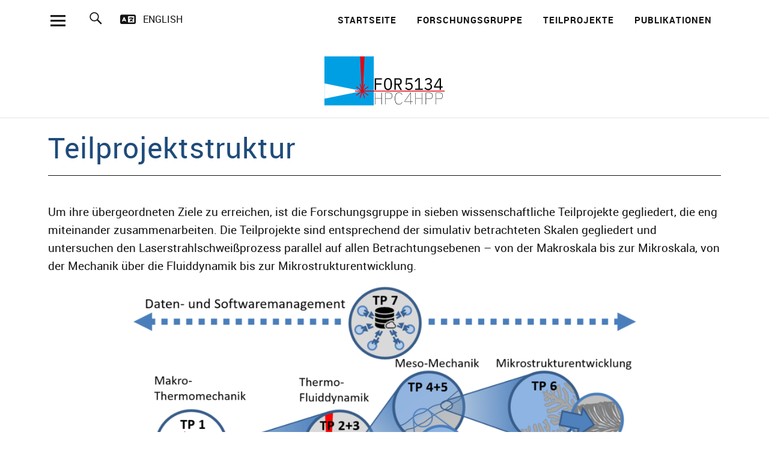

--- FILE ---
content_type: text/html; charset=UTF-8
request_url: https://www.for5134.science/teilprojekte/
body_size: 12583
content:
<!DOCTYPE html>
<html lang="de" class="no-js">
    <head>
        <meta charset="UTF-8">
        <meta name="viewport" content="width=device-width, initial-scale=1">
        <link rel="profile" href="http://gmpg.org/xfn/11">
        <link rel="pingback" href="https://www.for5134.science/xmlrpc.php">
        <script>(function(html){html.className = html.className.replace(/\bno-js\b/,'js')})(document.documentElement);</script>
<title>Teilprojektstruktur | FOR 5134</title>
	<style>img:is([sizes="auto" i], [sizes^="auto," i]) { contain-intrinsic-size: 3000px 1500px }</style>
	
<!-- The SEO Framework von Sybre Waaijer -->
<meta name="robots" content="max-snippet:-1,max-image-preview:large,max-video-preview:-1" />
<link rel="canonical" href="https://www.for5134.science/teilprojekte/" />
<meta name="description" content="Um ihre übergeordneten Ziele zu erreichen, ist die Forschungsgruppe in sieben wissenschaftliche Teilprojekte gegliedert, die eng miteinander zusammenarbeiten." />
<meta property="og:type" content="website" />
<meta property="og:locale" content="de_DE" />
<meta property="og:site_name" content="FOR 5134" />
<meta property="og:title" content="Teilprojektstruktur" />
<meta property="og:description" content="Um ihre übergeordneten Ziele zu erreichen, ist die Forschungsgruppe in sieben wissenschaftliche Teilprojekte gegliedert, die eng miteinander zusammenarbeiten. Die Teilprojekte sind entsprechend der…" />
<meta property="og:url" content="https://www.for5134.science/teilprojekte/" />
<meta property="og:image" content="https://www.for5134.science/files/2021/12/teilprojektstruktur-1024x508.png" />
<meta name="twitter:card" content="summary_large_image" />
<meta name="twitter:title" content="Teilprojektstruktur" />
<meta name="twitter:description" content="Um ihre übergeordneten Ziele zu erreichen, ist die Forschungsgruppe in sieben wissenschaftliche Teilprojekte gegliedert, die eng miteinander zusammenarbeiten. Die Teilprojekte sind entsprechend der…" />
<meta name="twitter:image" content="https://www.for5134.science/files/2021/12/teilprojektstruktur-1024x508.png" />
<script type="application/ld+json">{"@context":"https://schema.org","@graph":[{"@type":"WebSite","@id":"https://www.for5134.science/#/schema/WebSite","url":"https://www.for5134.science/","name":"FOR 5134","alternateName":"Lehrstuhl für Photonische Technologien","description":"Hochleistungsrechnen für Hochleistungsprozesse | eine von der DFG geförderte Forschungsgruppe","inLanguage":"de","potentialAction":{"@type":"SearchAction","target":{"@type":"EntryPoint","urlTemplate":"https://www.for5134.science/search/{search_term_string}/"},"query-input":"required name=search_term_string"},"publisher":{"@type":"Organization","@id":"https://www.for5134.science/#/schema/Organization","name":"Lehrstuhl für Photonische Technologien","url":"https://www.for5134.science/","logo":{"@type":"ImageObject","url":"https://www.for5134.science/files/2021/11/cropped-website_logo.png","contentUrl":"https://www.for5134.science/files/2021/11/cropped-website_logo.png","width":512,"height":512}}},{"@type":"WebPage","@id":"https://www.for5134.science/teilprojekte/","url":"https://www.for5134.science/teilprojekte/","name":"Teilprojektstruktur | FOR 5134","description":"Um ihre übergeordneten Ziele zu erreichen, ist die Forschungsgruppe in sieben wissenschaftliche Teilprojekte gegliedert, die eng miteinander zusammenarbeiten.","inLanguage":"de","isPartOf":{"@id":"https://www.for5134.science/#/schema/WebSite"},"breadcrumb":{"@type":"BreadcrumbList","@id":"https://www.for5134.science/#/schema/BreadcrumbList","itemListElement":[{"@type":"ListItem","position":1,"item":"https://www.for5134.science/","name":"FOR 5134"},{"@type":"ListItem","position":2,"name":"Teilprojektstruktur"}]},"potentialAction":{"@type":"ReadAction","target":"https://www.for5134.science/teilprojekte/"}}]}</script>
<!-- / The SEO Framework von Sybre Waaijer | 45.77ms meta | 14.40ms boot -->

<link rel="alternate" type="application/rss+xml" title="Erstarrungsrisse beim Laserstrahlschweißen &raquo; Feed" href="https://www.for5134.science/feed/" />
<link rel="alternate" type="application/rss+xml" title="Erstarrungsrisse beim Laserstrahlschweißen &raquo; Kommentar-Feed" href="https://www.for5134.science/comments/feed/" />
<link rel='stylesheet' id='wp-block-library-css' href='https://www.for5134.science/wp-includes/css/dist/block-library/style.min.css?ver=6.8.3' type='text/css' media='all' />
<style id='classic-theme-styles-inline-css' type='text/css'>
/*! This file is auto-generated */
.wp-block-button__link{color:#fff;background-color:#32373c;border-radius:9999px;box-shadow:none;text-decoration:none;padding:calc(.667em + 2px) calc(1.333em + 2px);font-size:1.125em}.wp-block-file__button{background:#32373c;color:#fff;text-decoration:none}
</style>
<style id='global-styles-inline-css' type='text/css'>
:root{--wp--preset--aspect-ratio--square: 1;--wp--preset--aspect-ratio--4-3: 4/3;--wp--preset--aspect-ratio--3-4: 3/4;--wp--preset--aspect-ratio--3-2: 3/2;--wp--preset--aspect-ratio--2-3: 2/3;--wp--preset--aspect-ratio--16-9: 16/9;--wp--preset--aspect-ratio--9-16: 9/16;--wp--preset--color--black: #000000;--wp--preset--color--cyan-bluish-gray: #abb8c3;--wp--preset--color--white: #ffffff;--wp--preset--color--pale-pink: #f78da7;--wp--preset--color--vivid-red: #cf2e2e;--wp--preset--color--luminous-vivid-orange: #ff6900;--wp--preset--color--luminous-vivid-amber: #fcb900;--wp--preset--color--light-green-cyan: #7bdcb5;--wp--preset--color--vivid-green-cyan: #00d084;--wp--preset--color--pale-cyan-blue: #8ed1fc;--wp--preset--color--vivid-cyan-blue: #0693e3;--wp--preset--color--vivid-purple: #9b51e0;--wp--preset--gradient--vivid-cyan-blue-to-vivid-purple: linear-gradient(135deg,rgba(6,147,227,1) 0%,rgb(155,81,224) 100%);--wp--preset--gradient--light-green-cyan-to-vivid-green-cyan: linear-gradient(135deg,rgb(122,220,180) 0%,rgb(0,208,130) 100%);--wp--preset--gradient--luminous-vivid-amber-to-luminous-vivid-orange: linear-gradient(135deg,rgba(252,185,0,1) 0%,rgba(255,105,0,1) 100%);--wp--preset--gradient--luminous-vivid-orange-to-vivid-red: linear-gradient(135deg,rgba(255,105,0,1) 0%,rgb(207,46,46) 100%);--wp--preset--gradient--very-light-gray-to-cyan-bluish-gray: linear-gradient(135deg,rgb(238,238,238) 0%,rgb(169,184,195) 100%);--wp--preset--gradient--cool-to-warm-spectrum: linear-gradient(135deg,rgb(74,234,220) 0%,rgb(151,120,209) 20%,rgb(207,42,186) 40%,rgb(238,44,130) 60%,rgb(251,105,98) 80%,rgb(254,248,76) 100%);--wp--preset--gradient--blush-light-purple: linear-gradient(135deg,rgb(255,206,236) 0%,rgb(152,150,240) 100%);--wp--preset--gradient--blush-bordeaux: linear-gradient(135deg,rgb(254,205,165) 0%,rgb(254,45,45) 50%,rgb(107,0,62) 100%);--wp--preset--gradient--luminous-dusk: linear-gradient(135deg,rgb(255,203,112) 0%,rgb(199,81,192) 50%,rgb(65,88,208) 100%);--wp--preset--gradient--pale-ocean: linear-gradient(135deg,rgb(255,245,203) 0%,rgb(182,227,212) 50%,rgb(51,167,181) 100%);--wp--preset--gradient--electric-grass: linear-gradient(135deg,rgb(202,248,128) 0%,rgb(113,206,126) 100%);--wp--preset--gradient--midnight: linear-gradient(135deg,rgb(2,3,129) 0%,rgb(40,116,252) 100%);--wp--preset--font-size--small: 13px;--wp--preset--font-size--medium: 20px;--wp--preset--font-size--large: 36px;--wp--preset--font-size--x-large: 42px;--wp--preset--spacing--20: 0.44rem;--wp--preset--spacing--30: 0.67rem;--wp--preset--spacing--40: 1rem;--wp--preset--spacing--50: 1.5rem;--wp--preset--spacing--60: 2.25rem;--wp--preset--spacing--70: 3.38rem;--wp--preset--spacing--80: 5.06rem;--wp--preset--shadow--natural: 6px 6px 9px rgba(0, 0, 0, 0.2);--wp--preset--shadow--deep: 12px 12px 50px rgba(0, 0, 0, 0.4);--wp--preset--shadow--sharp: 6px 6px 0px rgba(0, 0, 0, 0.2);--wp--preset--shadow--outlined: 6px 6px 0px -3px rgba(255, 255, 255, 1), 6px 6px rgba(0, 0, 0, 1);--wp--preset--shadow--crisp: 6px 6px 0px rgba(0, 0, 0, 1);}:where(.is-layout-flex){gap: 0.5em;}:where(.is-layout-grid){gap: 0.5em;}body .is-layout-flex{display: flex;}.is-layout-flex{flex-wrap: wrap;align-items: center;}.is-layout-flex > :is(*, div){margin: 0;}body .is-layout-grid{display: grid;}.is-layout-grid > :is(*, div){margin: 0;}:where(.wp-block-columns.is-layout-flex){gap: 2em;}:where(.wp-block-columns.is-layout-grid){gap: 2em;}:where(.wp-block-post-template.is-layout-flex){gap: 1.25em;}:where(.wp-block-post-template.is-layout-grid){gap: 1.25em;}.has-black-color{color: var(--wp--preset--color--black) !important;}.has-cyan-bluish-gray-color{color: var(--wp--preset--color--cyan-bluish-gray) !important;}.has-white-color{color: var(--wp--preset--color--white) !important;}.has-pale-pink-color{color: var(--wp--preset--color--pale-pink) !important;}.has-vivid-red-color{color: var(--wp--preset--color--vivid-red) !important;}.has-luminous-vivid-orange-color{color: var(--wp--preset--color--luminous-vivid-orange) !important;}.has-luminous-vivid-amber-color{color: var(--wp--preset--color--luminous-vivid-amber) !important;}.has-light-green-cyan-color{color: var(--wp--preset--color--light-green-cyan) !important;}.has-vivid-green-cyan-color{color: var(--wp--preset--color--vivid-green-cyan) !important;}.has-pale-cyan-blue-color{color: var(--wp--preset--color--pale-cyan-blue) !important;}.has-vivid-cyan-blue-color{color: var(--wp--preset--color--vivid-cyan-blue) !important;}.has-vivid-purple-color{color: var(--wp--preset--color--vivid-purple) !important;}.has-black-background-color{background-color: var(--wp--preset--color--black) !important;}.has-cyan-bluish-gray-background-color{background-color: var(--wp--preset--color--cyan-bluish-gray) !important;}.has-white-background-color{background-color: var(--wp--preset--color--white) !important;}.has-pale-pink-background-color{background-color: var(--wp--preset--color--pale-pink) !important;}.has-vivid-red-background-color{background-color: var(--wp--preset--color--vivid-red) !important;}.has-luminous-vivid-orange-background-color{background-color: var(--wp--preset--color--luminous-vivid-orange) !important;}.has-luminous-vivid-amber-background-color{background-color: var(--wp--preset--color--luminous-vivid-amber) !important;}.has-light-green-cyan-background-color{background-color: var(--wp--preset--color--light-green-cyan) !important;}.has-vivid-green-cyan-background-color{background-color: var(--wp--preset--color--vivid-green-cyan) !important;}.has-pale-cyan-blue-background-color{background-color: var(--wp--preset--color--pale-cyan-blue) !important;}.has-vivid-cyan-blue-background-color{background-color: var(--wp--preset--color--vivid-cyan-blue) !important;}.has-vivid-purple-background-color{background-color: var(--wp--preset--color--vivid-purple) !important;}.has-black-border-color{border-color: var(--wp--preset--color--black) !important;}.has-cyan-bluish-gray-border-color{border-color: var(--wp--preset--color--cyan-bluish-gray) !important;}.has-white-border-color{border-color: var(--wp--preset--color--white) !important;}.has-pale-pink-border-color{border-color: var(--wp--preset--color--pale-pink) !important;}.has-vivid-red-border-color{border-color: var(--wp--preset--color--vivid-red) !important;}.has-luminous-vivid-orange-border-color{border-color: var(--wp--preset--color--luminous-vivid-orange) !important;}.has-luminous-vivid-amber-border-color{border-color: var(--wp--preset--color--luminous-vivid-amber) !important;}.has-light-green-cyan-border-color{border-color: var(--wp--preset--color--light-green-cyan) !important;}.has-vivid-green-cyan-border-color{border-color: var(--wp--preset--color--vivid-green-cyan) !important;}.has-pale-cyan-blue-border-color{border-color: var(--wp--preset--color--pale-cyan-blue) !important;}.has-vivid-cyan-blue-border-color{border-color: var(--wp--preset--color--vivid-cyan-blue) !important;}.has-vivid-purple-border-color{border-color: var(--wp--preset--color--vivid-purple) !important;}.has-vivid-cyan-blue-to-vivid-purple-gradient-background{background: var(--wp--preset--gradient--vivid-cyan-blue-to-vivid-purple) !important;}.has-light-green-cyan-to-vivid-green-cyan-gradient-background{background: var(--wp--preset--gradient--light-green-cyan-to-vivid-green-cyan) !important;}.has-luminous-vivid-amber-to-luminous-vivid-orange-gradient-background{background: var(--wp--preset--gradient--luminous-vivid-amber-to-luminous-vivid-orange) !important;}.has-luminous-vivid-orange-to-vivid-red-gradient-background{background: var(--wp--preset--gradient--luminous-vivid-orange-to-vivid-red) !important;}.has-very-light-gray-to-cyan-bluish-gray-gradient-background{background: var(--wp--preset--gradient--very-light-gray-to-cyan-bluish-gray) !important;}.has-cool-to-warm-spectrum-gradient-background{background: var(--wp--preset--gradient--cool-to-warm-spectrum) !important;}.has-blush-light-purple-gradient-background{background: var(--wp--preset--gradient--blush-light-purple) !important;}.has-blush-bordeaux-gradient-background{background: var(--wp--preset--gradient--blush-bordeaux) !important;}.has-luminous-dusk-gradient-background{background: var(--wp--preset--gradient--luminous-dusk) !important;}.has-pale-ocean-gradient-background{background: var(--wp--preset--gradient--pale-ocean) !important;}.has-electric-grass-gradient-background{background: var(--wp--preset--gradient--electric-grass) !important;}.has-midnight-gradient-background{background: var(--wp--preset--gradient--midnight) !important;}.has-small-font-size{font-size: var(--wp--preset--font-size--small) !important;}.has-medium-font-size{font-size: var(--wp--preset--font-size--medium) !important;}.has-large-font-size{font-size: var(--wp--preset--font-size--large) !important;}.has-x-large-font-size{font-size: var(--wp--preset--font-size--x-large) !important;}
:where(.wp-block-post-template.is-layout-flex){gap: 1.25em;}:where(.wp-block-post-template.is-layout-grid){gap: 1.25em;}
:where(.wp-block-columns.is-layout-flex){gap: 2em;}:where(.wp-block-columns.is-layout-grid){gap: 2em;}
:root :where(.wp-block-pullquote){font-size: 1.5em;line-height: 1.6;}
</style>
<link rel='stylesheet' id='rrze-univis-css' href='https://www.for5134.science/wp-content/plugins/rrze-univis/css/rrze-univis.css?ver=6.8.3' type='text/css' media='all' />
<link rel='stylesheet' id='fau-events-style-css' href='https://www.for5134.science/wp-content/themes/fau-events/style.css?ver=6.8.3' type='text/css' media='all' />
<link rel='stylesheet' id='genericons-css' href='https://www.for5134.science/wp-content/themes/fau-events/assets/fonts/genericons.css?ver=3.4.1' type='text/css' media='all' />
<link rel='stylesheet' id='rrze-legal-cookie-css' href='https://www.for5134.science/wp-content/plugins/rrze-legal/build/banner.css?ver=2.8.9' type='text/css' media='all' />
<script type="text/javascript" src="https://www.for5134.science/wp-includes/js/jquery/jquery.min.js?ver=3.7.1" id="jquery-core-js"></script>
<script type="text/javascript" src="https://www.for5134.science/wp-includes/js/jquery/jquery-migrate.min.js?ver=3.4.1" id="jquery-migrate-js"></script>
<script type="text/javascript" id="rrze-unvis-ajax-frontend-js-extra">
/* <![CDATA[ */
var univis_frontend_ajax = {"ajax_frontend_url":"https:\/\/www.for5134.science\/wp-admin\/admin-ajax.php","ics_nonce":"a2a041fa8e"};
/* ]]> */
</script>
<script type="text/javascript" src="https://www.for5134.science/wp-content/plugins/rrze-univis/src/js/rrze-univis-frontend.js" id="rrze-unvis-ajax-frontend-js"></script>
<script type="text/javascript" src="https://www.for5134.science/wp-content/themes/fau-events/assets/js/jquery.viewportchecker.min.js?ver=1.8.7" id="viewportchecker-js"></script>
<script type="text/javascript" src="https://www.for5134.science/wp-content/themes/fau-events/assets/js/sticky-kit.min.js?ver=6.8.3" id="sticky-kit-js"></script>
<link rel="https://api.w.org/" href="https://www.for5134.science/wp-json/" /><link rel="alternate" title="JSON" type="application/json" href="https://www.for5134.science/wp-json/wp/v2/pages/66" /><link rel="EditURI" type="application/rsd+xml" title="RSD" href="https://www.for5134.science/xmlrpc.php?rsd" />
<link rel="alternate" title="oEmbed (JSON)" type="application/json+oembed" href="https://www.for5134.science/wp-json/oembed/1.0/embed?url=https%3A%2F%2Fwww.for5134.science%2Fteilprojekte%2F" />
<link rel="alternate" title="oEmbed (XML)" type="text/xml+oembed" href="https://www.for5134.science/wp-json/oembed/1.0/embed?url=https%3A%2F%2Fwww.for5134.science%2Fteilprojekte%2F&#038;format=xml" />
        <style type="text/css">
            #wpadminbar #wp-admin-bar-wp-logo>.ab-item .ab-icon:before,
            #wpadminbar .quicklinks li .blavatar:before {
                content: "\f319";
                top: 2px;
            }
        </style>
<link rel="alternate" hreflang="en-GB" href="https://www.for5134.science/en/teilprojekte/" />
<link rel="alternate" hreflang="de-DE-formal" href="https://www.for5134.science/teilprojekte/" />
<meta name="pageID" content="66">
    <style type="text/css">
                body:not(.home) .custom-logo-wrap a.custom-logo-link img,
            body.header-stick .sticky-header .custom-logo-wrap a.custom-logo-link img {
                background-color: #ffffff;
            }
                                    #colophon,
            .fau-events-serif .big-instagram-wrap {background: #041e42;}
                                                                        .home #headerimg-wrap:after {
                background-color: transparent;
            }
                                            .site-header-content:after {	background-color: transparent;}
        
            @media screen and (min-width: 85em) {
  .no-sidebar:not(.local-sidebar-on) #primary {
  width: 100%;
  }
}
@media screen and (min-width: 66.25em) {
  .no-sidebar:not(.local-sidebar-on) #primary {
  width: 100%;
  }
}
        </style>
    	<style type="text/css" id="uku-header-css">
	
		</style>
	<link rel="icon" href="https://www.for5134.science/files/2021/11/cropped-website_logo-32x32.png" sizes="32x32" />
<link rel="icon" href="https://www.for5134.science/files/2021/11/cropped-website_logo-192x192.png" sizes="192x192" />
<link rel="apple-touch-icon" href="https://www.for5134.science/files/2021/11/cropped-website_logo-180x180.png" />
<meta name="msapplication-TileImage" content="https://www.for5134.science/files/2021/11/cropped-website_logo-270x270.png" />
    </head>

    <body class="wp-singular page-template page-template-page-templates page-template-full-width page-template-page-templatesfull-width-php page page-id-66 page-parent wp-custom-logo wp-theme-fau-events fau-events de-DE-formal fau-events-standard blog-default page-fullwidth headerimg-on hide-logo sidebar-right no-sidebar header-fullwidth headerfont-light offcanvas-widgets-off language-switcher-on">
        <div class="container-all">
            <nav id="skiplinks" aria-label="Sprungmarken">
                <ul class="skiplinks">
                    <li><a href="#page-start" data-target="#page-start" data-firstchild="0" class="skiplink-content">Zum Inhalt springen</a></li>
                    <li><a href="#desktop-search" data-target="#desktop-search .searchform input" data-firstchild="1" class="skiplink-search">Zur Suche springen </a></li>
                    <li><a href="#desktop-navigation" data-target="#desktop-navigation ul li a" data-firstchild="1" class="skiplink-nav">Zur Hauptnavigation springen</a></li>
                </ul>
            </nav>
            <header id="masthead" class="site-header cf" role="banner">
                <div class="site-header-content">
                                                                
<div id="headerinfo-wrap">

    <button id="overlay-open" class="overlay-open overlay-btn"><span>Menü</span></button>

    <nav id="desktop-navigation" class="desktop-navigation cf" aria-label="Hauptmenü">
        <ul id="menu-hauptmenue" class="menu"><li id="menu-item-62" class="menu-item menu-item-type-post_type menu-item-object-page menu-item-home menu-item-62"><a href="https://www.for5134.science/">Startseite</a></li>
<li id="menu-item-99" class="menu-item menu-item-type-post_type menu-item-object-page menu-item-has-children menu-item-99"><a href="https://www.for5134.science/forschungsgruppe/">Forschungsgruppe</a>
<ul class="sub-menu">
	<li id="menu-item-447" class="menu-item menu-item-type-post_type menu-item-object-page menu-item-447"><a href="https://www.for5134.science/forschungsgruppe/interdisziplinaere-zusammenarbeit/">Beteiligte Institute</a></li>
	<li id="menu-item-2036" class="menu-item menu-item-type-post_type menu-item-object-page menu-item-2036"><a href="https://www.for5134.science/forschungsgruppe/team/">Team</a></li>
	<li id="menu-item-98" class="menu-item menu-item-type-post_type menu-item-object-page menu-item-98"><a href="https://www.for5134.science/forschungsgruppe/mercator/">Mercator-Fellows</a></li>
</ul>
</li>
<li id="menu-item-71" class="menu-item menu-item-type-post_type menu-item-object-page current-menu-item page_item page-item-66 current_page_item menu-item-has-children menu-item-71"><a href="https://www.for5134.science/teilprojekte/" aria-current="page">Teilprojekte</a>
<ul class="sub-menu">
	<li id="menu-item-70" class="menu-item menu-item-type-post_type menu-item-object-page menu-item-70"><a href="https://www.for5134.science/teilprojekte/teilprojekt-1/">TP1 Makromechanische Modellierung</a></li>
	<li id="menu-item-90" class="menu-item menu-item-type-post_type menu-item-object-page menu-item-90"><a href="https://www.for5134.science/teilprojekte/teilprojekt-2/">TP2 Thermo-fluiddynamische Untersuchung</a></li>
	<li id="menu-item-89" class="menu-item menu-item-type-post_type menu-item-object-page menu-item-89"><a href="https://www.for5134.science/teilprojekte/teilprojekt-tp3/">TP3 Massiv parallele Simulation mit Lattice-Boltzmann</a></li>
	<li id="menu-item-88" class="menu-item menu-item-type-post_type menu-item-object-page menu-item-88"><a href="https://www.for5134.science/teilprojekte/teilprojekt-4/">TP4 Mehrskalige thermoplastische Analyse</a></li>
	<li id="menu-item-87" class="menu-item menu-item-type-post_type menu-item-object-page menu-item-87"><a href="https://www.for5134.science/teilprojekte/teilprojekt-5/">TP5 Effiziente, robuste und hoch skalierbare Löser zur Simulation</a></li>
	<li id="menu-item-86" class="menu-item menu-item-type-post_type menu-item-object-page menu-item-86"><a href="https://www.for5134.science/teilprojekte/teilprojekt-6/">TP6 Mikrostruktursimulation</a></li>
	<li id="menu-item-85" class="menu-item menu-item-type-post_type menu-item-object-page menu-item-85"><a href="https://www.for5134.science/teilprojekte/teilprojekt-tp7/">TP7 Nachhaltiges Daten- und Softwaremanagement</a></li>
</ul>
</li>
<li id="menu-item-2217" class="menu-item menu-item-type-post_type menu-item-object-page menu-item-2217"><a href="https://www.for5134.science/erstarrungsrisse-beim-laserstrahlschweissen/publikationen/">Publikationen</a></li>
</ul>    </nav><!-- end #desktop-navigation -->

            <button id="search-open" class="search-open search-btn"><span>Suche</span></button>
        <div id="desktop-search" class="desktop-search">
            
<form method="get" class="searchform" action="https://www.for5134.science/" role="search">
	<label for="s" class="screen-reader-text"><span>Suche</span></label>
	<input type="text" class="search-field" name="s" id="s" placeholder="Suche..." />
	<input type="submit" class="submit" name="submit" value="Suchen" />
</form>
        </div><!-- end .desktop-search -->
        
<aside id="sidebar-language_switcher" class="sidebar-language_switcher widget-area">
            <div class="widget-area">
            <section id="rrze_multilang_language_switcher-2" class="widget widget_rrze_multilang_language_switcher"><div class="rrze-multilang">
<nav aria-label="Sprachwechsler">
<ul><li class="en-GB en" lang="en"><a rel="alternate" hreflang="en-GB" href="https://www.for5134.science/en/teilprojekte/">English</a></li></ul>
</nav>
</div>
</section>        </div><!-- .widget-area -->
    </aside><!-- .sidebar-page -->

</div><!-- end #headerinfo-wrap -->

<div id="headerimg-wrap">
    
    <div id="site-branding">

        
                            <div class="custom-logo-wrap">
                    <a href="https://www.for5134.science/" class="custom-logo-link" rel="home" itemprop="url"><img class="custom-logo" src="https://www.for5134.science/files/2022/03/logo_for5134_erstarrungsrisse-beim-laserstrahlschweissen.svg" alt="Erstarrungsrisse beim Laserstrahlschweißen"></a>
                </div><!-- end .custom-logo-wrap -->
                <p class="site-title screen-reader-text"><a href="https://www.for5134.science/" rel="home">Erstarrungsrisse beim Laserstrahlschweißen</a></p>
                <p class="site-description screen-reader-text">Hochleistungsrechnen für Hochleistungsprozesse | eine von der DFG geförderte Forschungsgruppe</p>
            
        
    </div><!-- end #site-branding -->

</div> <!-- end #headerimg-wrap -->
                    
                </div><!-- .site-header-content -->

                                <div class="sticky-header hidden"><div class="sticky-header-wrap">
                        <button id="overlay-open-sticky" class="overlay-open overlay-btn"><span>Menü</span></button>
                                                    <button id="search-open-sticky" class="search-open search-btn"><span>Suche</span></button>
                                                
                                                    <div class="custom-logo-wrap">
                                <a href="https://www.for5134.science/" class="custom-logo-link" rel="home" itemprop="url"><img class="custom-logo" src="https://www.for5134.science/files/2022/03/logo_for5134_erstarrungsrisse-beim-laserstrahlschweissen.svg" alt="Erstarrungsrisse beim Laserstrahlschweißen"></a>
                            </div><!-- end .custom-logo-wrap -->
                        
                    </div></div><!-- end .sticky-header -->

                                <div class="inner-offcanvas-wrap">

                    <div class="close-btn-wrap">
                        <button id="overlay-close" class="overlay-btn"><span>Schliessen</span></button>
                    </div><!-- end .close-btn-wrap -->

                    <div class="overlay-desktop-content cf">
                                                    <div class="mobile-search">
                                
<form method="get" class="searchform" action="https://www.for5134.science/" role="search">
	<label for="s_offcanvas" class="screen-reader-text"><span>Suche</span></label>
	<input type="text" class="search-field" name="s" id="s_offcanvas" placeholder="Suche..." />
	<input type="submit" class="submit" name="submit" value="Suchen" />
</form>
                                                            </div><!-- end .mobile-search -->
                        
                                                    <nav id="header-social" class="header-social social-nav" aria-label="Social-Media-Menü im Header">
                                <ul id="menu-social-media" class="menu"><li id="menu-item-3" class="menu-item menu-item-type-custom menu-item-object-custom menu-item-3"><a>YouTube</a></li>
<li id="menu-item-5" class="menu-item menu-item-type-custom menu-item-object-custom menu-item-5"><a href="https://www.linkedin.com/company/for5134/">LinkedIn</a></li>
</ul>                            </nav><!-- end #header-social -->
                        
                                                    <nav id="mobile-social" class="social-nav" aria-label="Social-Media-Menü für mobile Geräte">
                                <ul id="menu-social-media-1" class="menu"><li class="menu-item menu-item-type-custom menu-item-object-custom menu-item-3"><a>YouTube</a></li>
<li class="menu-item menu-item-type-custom menu-item-object-custom menu-item-5"><a href="https://www.linkedin.com/company/for5134/">LinkedIn</a></li>
</ul>                            </nav><!-- end #mobile-social -->
                        
                        <nav id="overlay-nav" class="main-nav cf" aria-label="Overlay-Menü">
                            <ul id="menu-hauptmenue-1" class="menu"><li class="menu-item menu-item-type-post_type menu-item-object-page menu-item-home menu-item-62"><a href="https://www.for5134.science/">Startseite</a></li>
<li class="menu-item menu-item-type-post_type menu-item-object-page menu-item-has-children menu-item-99"><a href="https://www.for5134.science/forschungsgruppe/">Forschungsgruppe</a>
<ul class="sub-menu">
	<li class="menu-item menu-item-type-post_type menu-item-object-page menu-item-447"><a href="https://www.for5134.science/forschungsgruppe/interdisziplinaere-zusammenarbeit/">Beteiligte Institute</a></li>
	<li class="menu-item menu-item-type-post_type menu-item-object-page menu-item-2036"><a href="https://www.for5134.science/forschungsgruppe/team/">Team</a></li>
	<li class="menu-item menu-item-type-post_type menu-item-object-page menu-item-98"><a href="https://www.for5134.science/forschungsgruppe/mercator/">Mercator-Fellows</a></li>
</ul>
</li>
<li class="menu-item menu-item-type-post_type menu-item-object-page current-menu-item page_item page-item-66 current_page_item menu-item-has-children menu-item-71"><a href="https://www.for5134.science/teilprojekte/" aria-current="page">Teilprojekte</a>
<ul class="sub-menu">
	<li class="menu-item menu-item-type-post_type menu-item-object-page menu-item-70"><a href="https://www.for5134.science/teilprojekte/teilprojekt-1/">TP1 Makromechanische Modellierung</a></li>
	<li class="menu-item menu-item-type-post_type menu-item-object-page menu-item-90"><a href="https://www.for5134.science/teilprojekte/teilprojekt-2/">TP2 Thermo-fluiddynamische Untersuchung</a></li>
	<li class="menu-item menu-item-type-post_type menu-item-object-page menu-item-89"><a href="https://www.for5134.science/teilprojekte/teilprojekt-tp3/">TP3 Massiv parallele Simulation mit Lattice-Boltzmann</a></li>
	<li class="menu-item menu-item-type-post_type menu-item-object-page menu-item-88"><a href="https://www.for5134.science/teilprojekte/teilprojekt-4/">TP4 Mehrskalige thermoplastische Analyse</a></li>
	<li class="menu-item menu-item-type-post_type menu-item-object-page menu-item-87"><a href="https://www.for5134.science/teilprojekte/teilprojekt-5/">TP5 Effiziente, robuste und hoch skalierbare Löser zur Simulation</a></li>
	<li class="menu-item menu-item-type-post_type menu-item-object-page menu-item-86"><a href="https://www.for5134.science/teilprojekte/teilprojekt-6/">TP6 Mikrostruktursimulation</a></li>
	<li class="menu-item menu-item-type-post_type menu-item-object-page menu-item-85"><a href="https://www.for5134.science/teilprojekte/teilprojekt-tp7/">TP7 Nachhaltiges Daten- und Softwaremanagement</a></li>
</ul>
</li>
<li class="menu-item menu-item-type-post_type menu-item-object-page menu-item-2217"><a href="https://www.for5134.science/erstarrungsrisse-beim-laserstrahlschweissen/publikationen/">Publikationen</a></li>
</ul>                        </nav><!-- .main-navigation -->

                        
                    </div><!-- end .overlay-desktop-content -->

                </div><!-- end .inner-offcanvas-wrap -->

            </header><!-- end #masthead -->

            <div id="overlay-wrap" class="overlay-wrap cf"></div><!-- end #overlay-wrap -->


            
            
            <a id="page-start"></a>
<div class="content-wrap">
	
	
	<div id="blog-wrap" class="blog-wrap cf">
		<div id="primary" class="site-content cf" role="main">

		
<article id="post-66" class="cf post-66 page type-page status-publish hentry de-DE-formal">


    <header class="entry-header">
        <h1 class="entry-title">Teilprojektstruktur</h1>
    </header><!-- end .entry-header -->

    <div class="entry-content">
        <p>Um ihre übergeordneten Ziele zu erreichen, ist die Forschungsgruppe in sieben wissenschaftliche Teilprojekte gegliedert, die eng miteinander zusammenarbeiten. Die Teilprojekte sind entsprechend der simulativ betrachteten Skalen gegliedert und untersuchen den Laserstrahlschweißprozess parallel auf allen Betrachtungsebenen &#8211; von der Makroskala bis zur Mikroskala, von der Mechanik über die Fluiddynamik bis zur Mikrostrukturentwicklung.</p>
<figure id="attachment_226" aria-describedby="caption-attachment-226" style="width: 900px" class="wp-caption aligncenter"><img fetchpriority="high" decoding="async" class="wp-image-226 size-large" src="https://www.for5134.science/files/2021/12/teilprojektstruktur-1024x508.png" alt="Eine Darstellung der Struktur der Teilprojekte im Gesamtverbund bezogen auf die Untersuchungsebene von Makro- über Meso- bis auf Mikroskala" width="900" height="446" srcset="https://www.for5134.science/files/2021/12/teilprojektstruktur-1024x508.png 1024w, https://www.for5134.science/files/2021/12/teilprojektstruktur-300x149.png 300w, https://www.for5134.science/files/2021/12/teilprojektstruktur-768x381.png 768w, https://www.for5134.science/files/2021/12/teilprojektstruktur-1390x690.png 1390w, https://www.for5134.science/files/2021/12/teilprojektstruktur.png 1398w" sizes="(max-width: 900px) 100vw, 900px" /><figcaption id="caption-attachment-226" class="wp-caption-text">Abbildung: Teilprojektstruktur bezogen auf die betrachteten Skalen. Quelle: Lehrstuhl für Photonische Technologien (LPT)</figcaption></figure>
<p>Auf Bauteilebene, beziehungsweise Makroskala erfolgt in Teilprojekt 1 (TP1) eine thermomechanische Betrachtung des Laserstrahlschweißens. In Teilprojekt 2 (TP2) und Teilprojekt 3 (TP3) wird eine thermo-fluiddynamische und massiv parallele Simulation des Schweißprozesses auf Mesoskala erarbeitet. Teilprojekt 4 (TP4) und Teilprojekt 5 (TP5) entwickeln eine mehrskalige thermoplastische Simulation der Erstarrungszone. Die Erstarrung in der Schweißnaht wird in Teilprojekt 6 (TP6) mithilfe einer Mikrostruktursimulation betrachtet. Die Simulationen werden dabei durch experimentelle Arbeiten ergänzt, die in TP1 und TP2 durchgeführt werden. Um die dabei entstehenden großen Mengen an Daten und Software nachhaltig managen und austauschen zu können, ist mit Teilprojekt 7 (TP7) ein Projekt konzipiert worden, in dem das Daten- und Softwaremanagement umgesetzt wird.</p>
<p>Durch die übergeordnete Zielsetzung der Forschungsgruppe ergibt sich eine stark aufeinander bezogene Struktur der Teilprojekte. Zum einen arbeiten TP2 und TP3 sowie TP4 und TP5 in Form von Tandemprojekten gemeinsam an jeweils einem hochperformanten Simulationsframework. Zum anderen arbeiten TP1 und TP2 im Rahmen der geplanten Experimente vor allem im Bereich der Temperaturmessungen eng zusammen. Die Simulationen der Makro-Thermomechanik, der Thermo-Fluiddynamik, der Meso-Mechanik und der Mikrostrukturentwicklung tauschen jeweils verschiedene, in den jeweiligen Simulationen berechnete oder benötigte Größen aus. Über die Tandemprojekte hinausgehend arbeiten die Teilprojekte gemeinsam an den teilprojektübergeordneten wissenschaftlichen Fragestellungen oder liefern Infrastruktur und Spezifikationen zu.</p>
            </div><!-- .entry-content -->

    
    
</article><!-- #post-## -->

		</div><!-- end #primary -->
	</div><!-- end .blog-wrap -->
</div><!-- end .content-wrap -->



<aside class="big-instagram-wrap cf">
			<div class="widget-area">
			<section id="media_image-3" class="widget widget_media_image"><img width="177" height="125" src="https://www.for5134.science/files/2022/02/logo_bam.png" class="image wp-image-1251  attachment-full size-full" alt="Logo der Bundesanstalt für Materialforschung und -prüfung" style="max-width: 100%; height: auto;" decoding="async" loading="lazy" /></section><section id="media_image-22" class="widget widget_media_image"><a href="https://www.lpt.tf.fau.de/"><img width="806" height="344" src="https://www.for5134.science/files/2022/03/fau_logo_h_websicher.svg" class="image wp-image-1894  attachment-medium size-medium" alt="Logobild der Friedrich-Alexander-Universität Erlangen-Nürnberg" style="max-width: 100%; height: auto;" decoding="async" loading="lazy" /></a></section><section id="media_image-23" class="widget widget_media_image"><a href="https://www.cs10.tf.fau.de/"><img width="806" height="344" src="https://www.for5134.science/files/2022/03/fau_logo_h_websicher.svg" class="image wp-image-1894  attachment-medium size-medium" alt="Logobild der Friedrich-Alexander-Universität Erlangen-Nürnberg" style="max-width: 100%; height: auto;" decoding="async" loading="lazy" /></a></section><section id="media_image-5" class="widget widget_media_image"><a href="https://www.h-ka.de/idm/profil"><img width="834" height="556" src="https://www.for5134.science/files/2022/03/hka_logo_gesamt-v-xl_rgb.png" class="image wp-image-1718  attachment-full size-full" alt="Logo der Hochschule Karlsruhe" style="max-width: 100%; height: auto;" decoding="async" loading="lazy" srcset="https://www.for5134.science/files/2022/03/hka_logo_gesamt-v-xl_rgb.png 834w, https://www.for5134.science/files/2022/03/hka_logo_gesamt-v-xl_rgb-300x200.png 300w, https://www.for5134.science/files/2022/03/hka_logo_gesamt-v-xl_rgb-768x512.png 768w" sizes="auto, (max-width: 834px) 100vw, 834px" /></a></section><section id="media_image-24" class="widget widget_media_image"><a href="https://numerik.uni-koeln.de/"><img width="300" height="153" src="https://www.for5134.science/files/2022/03/uzk_logoquadrat-300x153.png" class="image wp-image-1559  attachment-medium size-medium" alt="Logobild der Universität zu Köln" style="max-width: 100%; height: auto;" decoding="async" loading="lazy" srcset="https://www.for5134.science/files/2022/03/uzk_logoquadrat-300x153.png 300w, https://www.for5134.science/files/2022/03/uzk_logoquadrat.png 582w" sizes="auto, (max-width: 300px) 100vw, 300px" /></a></section><section id="media_image-4" class="widget widget_media_image"><a href="https://www.uni-due.de/mechanika/"><img width="1052" height="414" src="https://www.for5134.science/files/2022/03/ude-logo-claim.svg" class="image wp-image-1560  attachment-medium size-medium" alt="Logo der Universität Duisburg Essen" style="max-width: 100%; height: auto;" decoding="async" loading="lazy" /></a></section><section id="media_image-2" class="widget widget_media_image"><a href="https://www.mv.uni-kl.de/ltm"><img width="300" height="58" src="https://www.for5134.science/files/2022/03/csm_tukl_logo_rgb_2e5c3b882d.png" class="image wp-image-1561  attachment-full size-full" alt="Logobild der Technischen Universität Kaiserslautern" style="max-width: 100%; height: auto;" decoding="async" loading="lazy" /></a></section><section id="media_image-21" class="widget widget_media_image"><img width="300" height="165" src="https://www.for5134.science/files/2022/03/platzhalter-300x165.png" class="image wp-image-1533  attachment-medium size-medium" alt="" style="max-width: 100%; height: auto;" decoding="async" loading="lazy" srcset="https://www.for5134.science/files/2022/03/platzhalter-300x165.png 300w, https://www.for5134.science/files/2022/03/platzhalter.png 311w" sizes="auto, (max-width: 300px) 100vw, 300px" /></section><section id="media_image-20" class="widget widget_media_image"><h2 class="widget-title">Gefördert durch / Funded by</h2><img width="300" height="62" src="https://www.for5134.science/files/2022/03/dfg_logo_englisch_blau_en_transparent-300x62.png" class="image wp-image-1884  attachment-medium size-medium" alt="Logo der deutschen Forschungsgemeinschaft" style="max-width: 100%; height: auto;" title="Gefördert durch / Funded by" decoding="async" loading="lazy" srcset="https://www.for5134.science/files/2022/03/dfg_logo_englisch_blau_en_transparent-300x62.png 300w, https://www.for5134.science/files/2022/03/dfg_logo_englisch_blau_en_transparent-1024x210.png 1024w, https://www.for5134.science/files/2022/03/dfg_logo_englisch_blau_en_transparent-768x158.png 768w, https://www.for5134.science/files/2022/03/dfg_logo_englisch_blau_en_transparent.png 1057w" sizes="auto, (max-width: 300px) 100vw, 300px" /></section>		</div><!-- .widget-area -->
	</aside><!-- end .big-instagram-wrap -->
<footer id="colophon" class="site-footer cf">

    
    <div class="footer-wrap">
                    
<div class="footer-menus-wrap cf">

    <div class="footer-image-wrap clear">
                <div class="footer-image">
                            <a href="https://www.dfg.de/index.jsp">
                                        <img width="300" height="143" src="https://www.for5134.science/files/2022/02/logo_fau_weiss_vollstaendig-300x143.png" class="attachment-medium size-medium" alt="Logobild der Deutschen Forschungsgemeinschaft in weisser Schrift" decoding="async" loading="lazy" srcset="https://www.for5134.science/files/2022/02/logo_fau_weiss_vollstaendig-300x143.png 300w, https://www.for5134.science/files/2022/02/logo_fau_weiss_vollstaendig-1024x488.png 1024w, https://www.for5134.science/files/2022/02/logo_fau_weiss_vollstaendig-768x366.png 768w, https://www.for5134.science/files/2022/02/logo_fau_weiss_vollstaendig-1536x732.png 1536w, https://www.for5134.science/files/2022/02/logo_fau_weiss_vollstaendig-2048x976.png 2048w, https://www.for5134.science/files/2022/02/logo_fau_weiss_vollstaendig-1440x690.png 1440w, https://www.for5134.science/files/2022/02/logo_fau_weiss_vollstaendig-1449x690.png 1449w" sizes="auto, (max-width: 300px) 100vw, 300px" />                                        </a>
                    </div>
        <!-- end .footer-feature-image -->

	<div class="footer-text">
                    </div>
    </div>

    <nav id="footer-menu-one" class="footer-menu" aria-labelledby="footer-menu-title-1"><h3 class="footer-menu-title" id="footer-menu-title-1">Rechtliches</h3><ul id="menu-rechtliches" class="menu"><li id="menu-item-57" class="tos menu-item menu-item-type-custom menu-item-object-custom menu-item-57"><a href="https://www.for5134.science/impressum">Impressum</a></li>
<li id="menu-item-58" class="tos menu-item menu-item-type-custom menu-item-object-custom menu-item-58"><a href="https://www.for5134.science/datenschutz">Datenschutz</a></li>
<li id="menu-item-59" class="tos menu-item menu-item-type-custom menu-item-object-custom menu-item-59"><a href="https://www.for5134.science/barrierefreiheit">Barrierefreiheit</a></li>
</ul></nav ><!--end #footer-menu-one --><nav id="footer-menu-two" class="footer-menu" aria-labelledby="footer-menu-title-2"><h3 class="footer-menu-title" id="footer-menu-title-2">Social Media</h3><ul id="menu-social-media-2" class="menu"><li class="menu-item menu-item-type-custom menu-item-object-custom menu-item-3"><a>YouTube</a></li>
<li class="menu-item menu-item-type-custom menu-item-object-custom menu-item-5"><a href="https://www.linkedin.com/company/for5134/">LinkedIn</a></li>
</ul></nav ><!--end #footer-menu-two --></div><!-- end .footer-menus-wrap -->
        
        <div id="site-info" class="cf">
            <ul class="credit">
                                            </ul><!-- end .credit -->
        </div><!-- end #site-info -->

                        <nav id="footer-social" class="social-nav" aria-label="Social-Media-Menü">
                                    <span>Folge uns</span>
                                <ul id="menu-social-media-3" class="menu"><li class="menu-item menu-item-type-custom menu-item-object-custom menu-item-3"><a>YouTube</a></li>
<li class="menu-item menu-item-type-custom menu-item-object-custom menu-item-5"><a href="https://www.linkedin.com/company/for5134/">LinkedIn</a></li>
</ul>            </nav><!-- end #footer-social -->
            
    </div><!-- end .footer-wrap -->

    <a class="top-link" href="#masthead"><span class="screen-reader-text">Nach oben</span></a>

</footer><!-- end #colophon -->
</div><!-- end .container-all -->

<script type="speculationrules">
{"prefetch":[{"source":"document","where":{"and":[{"href_matches":"\/*"},{"not":{"href_matches":["\/wp-*.php","\/wp-admin\/*","\/files\/*","\/wp-content\/*","\/wp-content\/plugins\/*","\/wp-content\/themes\/fau-events\/*","\/*\\?(.+)"]}},{"not":{"selector_matches":"a[rel~=\"nofollow\"]"}},{"not":{"selector_matches":".no-prefetch, .no-prefetch a"}}]},"eagerness":"conservative"}]}
</script>
<!--googleoff: all-->
<div data-nosnippet><script id="RRZELegalBannerWrap" type="text/template"><div id="RRZELegalBanner" class="RRZELegal" role="dialog" aria-labelledby="BannerTextHeadline" aria-describedby="BannerTextDescription" aria-modal="true"> <div class="middle-center" style="display: none;"> <div class="_rrzelegal-box-wrap"> <div class="_rrzelegal-box _rrzelegal-box-advanced"> <div class="cookie-box"> <div class="container"> <div class="row"> <div class="col-12"> <div class="_rrzelegal-flex-center"> <span role="heading" aria-level="3" class="_rrzelegal-h3" id="BannerTextHeadline"> Datenschutzeinstellungen </span> </div> <p id="BannerTextDescription"> <p>Unsere Webseite verwendet Cookies und ähnliche Technologien.</p> <p>Einige Cookies sind für den Besuch dieser Webseite notwendig, also essenziell. Ohne diese Cookies wäre Ihr Endgerät ansonsten zum Beispiel nicht in der Lage, sich Ihre Datenschutzauswahl zu merken.</p> <p>Falls Sie zustimmen, verwenden wir Cookies und Daten auch, um Ihre Interaktionen mit unserer Webseite zu messen, oder um externe Medien (z.B. Videos) einzubinden.</p> <p>Sie können Ihre Einwilligung jederzeit unter <a href="https://www.for5134.science/datenschutz/" tabindex="0">Datenschutzerklärung</a> einsehen und widerrufen. Auf der Seite finden Sie auch zusätzliche Informationen zu den verwendeten Cookies und Technologien.</p> </p> <fieldset> <legend class="sr-only">Datenschutzeinstellungen</legend> <ul> <li> <label class="_rrzelegal-checkbox"> Essenziell <input id="checkbox-essential" tabindex="0" type="checkbox" name="cookieGroup[]" value="essential" checked disabled data-rrzelegal-cookie-checkbox> <span class="_rrzelegal-checkbox-indicator"></span> </label> </li> <li> <label class="_rrzelegal-checkbox"> Statistiken <input id="checkbox-statistics" tabindex="0" type="checkbox" name="cookieGroup[]" value="statistics" data-rrzelegal-cookie-checkbox> <span class="_rrzelegal-checkbox-indicator"></span> </label> </li> <li> <label class="_rrzelegal-checkbox"> Externe Medien <input id="checkbox-external_media" tabindex="0" type="checkbox" name="cookieGroup[]" value="external_media" data-rrzelegal-cookie-checkbox> <span class="_rrzelegal-checkbox-indicator"></span> </label> </li> </ul> </fieldset> <p class="_rrzelegal-accept"> <a href="#" tabindex="0" role="button" class="_rrzelegal-btn _rrzelegal-btn-accept-all _rrzelegal-cursor" data-cookie-accept-all> Alle akzeptieren </a> </p> <p class="_rrzelegal-accept"> <a href="#" tabindex="0" role="button" id="BannerSaveButton" class="_rrzelegal-btn _rrzelegal-cursor" data-cookie-accept> Speichern </a> </p> <p class="_rrzelegal-refuse-btn"> <a class="_rrzelegal-btn" href="#" tabindex="0" role="button" data-cookie-refuse> Nur essentielle Cookies akzeptieren </a> </p> <p class="_rrzelegal-manage-btn"> <a href="#" tabindex="0" data-cookie-individual> Individuelle Einstellungen </a> </p> <p class="_rrzelegal-legal"> <a href="https://www.for5134.science/impressum/" tabindex="0"> Impressum </a> <span class="_rrzelegal-separator"></span> <a href="https://www.for5134.science/datenschutz/" tabindex="0"> Datenschutzerklärung </a> <span class="_rrzelegal-separator"></span> <a href="https://www.for5134.science/barrierefreiheit/" tabindex="0"> Barrierefreiheit </a> </p> </div> </div> </div> </div> <div class="cookie-preference" aria-hidden="true" role="dialog" aria-describedby="CookiePrefDescription" aria-modal="true"> <div class="container not-visible"> <div class="row no-gutters"> <div class="col-12"> <div class="row no-gutters align-items-top"> <div class="col-12"> <div class="_rrzelegal-flex-center"> <span role="heading" aria-level="3" class="_rrzelegal-h3"> Datenschutzeinstellungen </span> </div> <p id="CookiePrefDescription"> <span class="_rrzelegal-paragraph _rrzelegal-text-description">Hier finden Sie eine Übersicht aller verwendeten Cookies. Sie können Ihre Einwilligung zu ganzen Kategorien geben oder sich weitere Informationen anzeigen lassen und bestimmte Cookies auswählen.</span> </p> <div class="row no-gutters align-items-center"> <div class="col-12 col-sm-10"> <p class="_rrzelegal-accept"> <a href="#" class="_rrzelegal-btn _rrzelegal-btn-accept-all _rrzelegal-cursor" tabindex="0" role="button" data-cookie-accept-all> Alle akzeptieren </a> <a href="#" id="CookiePrefSave" tabindex="0" role="button" class="_rrzelegal-btn _rrzelegal-cursor" data-cookie-accept> Speichern </a> <a href="#" class="_rrzelegal-btn _rrzelegal-refuse-btn _rrzelegal-cursor" tabindex="0" role="button" data-cookie-refuse> Nur essentielle Cookies akzeptieren </a> </p> </div> <div class="col-12 col-sm-2"> <p class="_rrzelegal-refuse"> <a href="#" class="_rrzelegal-cursor" tabindex="0" data-cookie-back> Zurück </a> </p> </div> </div> </div> </div> <div data-cookie-accordion> <fieldset> <legend class="sr-only">Datenschutzeinstellungen</legend> <div class="bcac-item"> <div class="d-flex flex-row"> <label class="w-75"> <span role="heading" aria-level="4" class="_rrzelegal-h4"> Essenziell (4) </span> </label> <div class="w-25 text-right"> </div> </div> <div class="d-block"> <p>Essenzielle Cookies ermöglichen grundlegende Funktionen und sind für die einwandfreie Funktion der Website erforderlich.</p> <p class="text-center"> <a href="#" class="_rrzelegal-cursor d-block" tabindex="0" data-cookie-accordion-target="essential"> <span data-cookie-accordion-status="show"> Cookie-Informationen anzeigen </span> <span data-cookie-accordion-status="hide" class="rrzelegal-hide"> Cookie-Informationen ausblenden </span> </a> </p> </div> <div class="rrzelegal-hide" data-cookie-accordion-parent="essential"> <table> <tr> <th>Name</th> <td> <label> Standard-Cookie </label> </td> </tr> <tr> <th>Anbieter</th> <td>Eigentümer dieser Website</td> </tr> <tr> <th>Zweck</th> <td>Speichert die Einstellungen der Besucher, die in der Consent-Banner ausgewählt wurden.</td> </tr> <tr> <th>Datenschutzerklärung</th> <td class="_rrzelegal-pp-url"> <a href="https://www.for5134.science/datenschutz/" target="_blank" rel="nofollow noopener noreferrer"> https://www.for5134.science/datenschutz/ </a> </td> </tr> <tr> <th>Hosts</th> <td>www.for5134.science</td> </tr> <tr> <th>Cookie Name</th> <td>rrze-legal-consent</td> </tr> <tr> <th>Cookie Laufzeit</th> <td>1 Jahr</td> </tr> </table> <table> <tr> <th>Name</th> <td> <label> WordPress </label> </td> </tr> <tr> <th>Anbieter</th> <td>Keine Übermittlung an Drittanbieter</td> </tr> <tr> <th>Zweck</th> <td>Teste, ob ein Cookie gesetzt werden kann. Benutzersitzung speichern.</td> </tr> <tr> <th>Datenschutzerklärung</th> <td class="_rrzelegal-pp-url"> <a href="https://www.for5134.science/datenschutz/" target="_blank" rel="nofollow noopener noreferrer"> https://www.for5134.science/datenschutz/ </a> </td> </tr> <tr> <th>Hosts</th> <td>.www.for5134.science</td> </tr> <tr> <th>Cookie Name</th> <td>wordpress_[*]</td> </tr> <tr> <th>Cookie Laufzeit</th> <td>Session</td> </tr> </table> <table> <tr> <th>Name</th> <td> <label> SimpleSAML </label> </td> </tr> <tr> <th>Anbieter</th> <td>Keine Übermittlung an Drittanbieter</td> </tr> <tr> <th>Zweck</th> <td>Dient zur Verwaltung des WebSSO-Sitzungsstatus.</td> </tr> <tr> <th>Datenschutzerklärung</th> <td class="_rrzelegal-pp-url"> <a href="https://www.for5134.science/datenschutz/" target="_blank" rel="nofollow noopener noreferrer"> https://www.for5134.science/datenschutz/ </a> </td> </tr> <tr> <th>Hosts</th> <td>www.for5134.science</td> </tr> <tr> <th>Cookie Name</th> <td>SimpleSAMLSessionID,SimpleSAMLAuthToken</td> </tr> <tr> <th>Cookie Laufzeit</th> <td>Session</td> </tr> </table> <table> <tr> <th>Name</th> <td> <label> PHPSESSID </label> </td> </tr> <tr> <th>Anbieter</th> <td>Keine Übermittlung an Drittanbieter</td> </tr> <tr> <th>Zweck</th> <td>Bewahrt den Status der Benutzersitzung über Seitenanfragen hinweg.</td> </tr> <tr> <th>Datenschutzerklärung</th> <td class="_rrzelegal-pp-url"> <a href="https://www.for5134.science/datenschutz/" target="_blank" rel="nofollow noopener noreferrer"> https://www.for5134.science/datenschutz/ </a> </td> </tr> <tr> <th>Hosts</th> <td>www.for5134.science</td> </tr> <tr> <th>Cookie Name</th> <td>PHPSESSID</td> </tr> <tr> <th>Cookie Laufzeit</th> <td>Session</td> </tr> </table> </div> </div> <div class="bcac-item"> <div class="d-flex flex-row"> <label class="w-75"> <span role="heading" aria-level="4" class="_rrzelegal-h4"> Statistiken (1) </span> </label> <div class="w-25 text-right"> <label class="_rrzelegal-btn-switch"> <span class="sr-only"> Statistiken </span> <input tabindex="0" id="rrzelegal-cookie-group-statistics" type="checkbox" name="cookieGroup[]" value="statistics" data-rrzelegal-cookie-switch> <span class="_rrzelegal-slider"></span> <span class="_rrzelegal-btn-switch-status" data-active="An" data-inactive="Aus"> </span> </label> </div> </div> <div class="d-block"> <p>Statistik-Cookies erfassen Informationen anonym. Diese Informationen helfen uns zu verstehen, wie unsere Besucher unsere Website nutzen.</p> <p class="text-center"> <a href="#" class="_rrzelegal-cursor d-block" tabindex="0" data-cookie-accordion-target="statistics"> <span data-cookie-accordion-status="show"> Cookie-Informationen anzeigen </span> <span data-cookie-accordion-status="hide" class="rrzelegal-hide"> Cookie-Informationen ausblenden </span> </a> </p> </div> <div class="rrzelegal-hide" data-cookie-accordion-parent="statistics"> <table> <tr> <th>Akzeptieren</th> <td> <label class="_rrzelegal-btn-switch _rrzelegal-btn-switch--textRight"> <span class="sr-only">Siteimprove Analytics</span> <input id="rrzelegal-cookie-siteimprove_analytics" tabindex="0" type="checkbox" data-cookie-group="statistics" name="cookies[statistics][]" value="siteimprove_analytics" data-rrzelegal-cookie-switch> <span class="_rrzelegal-slider"></span> <span class="_rrzelegal-btn-switch-status" data-active="An" data-inactive="Aus" aria-hidden="true"> </span> </label> </td> </tr> <tr> <th>Name</th> <td> <label> Siteimprove Analytics </label> </td> </tr> <tr> <th>Anbieter</th> <td>Rosenheimer Str. 143 C, 81671 München, Deutschland</td> </tr> <tr> <th>Zweck</th> <td>Wird verwendet, um die Nutzung der Website durch den Besucher zu erfassen.</td> </tr> <tr> <th>Datenschutzerklärung</th> <td class="_rrzelegal-pp-url"> <a href="https://www.siteimprove.com/privacy/privacy-policy/" target="_blank" rel="nofollow noopener noreferrer"> https://www.siteimprove.com/privacy/privacy-policy/ </a> </td> </tr> <tr> <th>Hosts</th> <td>siteimprove.com</td> </tr> <tr> <th>Cookie Name</th> <td>nmstat</td> </tr> <tr> <th>Cookie Laufzeit</th> <td>1000 Tage</td> </tr> </table> </div> </div> <div class="bcac-item"> <div class="d-flex flex-row"> <label class="w-75"> <span role="heading" aria-level="4" class="_rrzelegal-h4"> Externe Medien (1) </span> </label> <div class="w-25 text-right"> <label class="_rrzelegal-btn-switch"> <span class="sr-only"> Externe Medien </span> <input tabindex="0" id="rrzelegal-cookie-group-external_media" type="checkbox" name="cookieGroup[]" value="external_media" data-rrzelegal-cookie-switch> <span class="_rrzelegal-slider"></span> <span class="_rrzelegal-btn-switch-status" data-active="An" data-inactive="Aus"> </span> </label> </div> </div> <div class="d-block"> <p>Inhalte von Videoplattformen und Social-Media-Plattformen werden standardmäßig blockiert. Wenn Cookies von externen Medien akzeptiert werden, bedarf der Zugriff auf diese Inhalte keiner manuellen Einwilligung mehr.</p> <p class="text-center"> <a href="#" class="_rrzelegal-cursor d-block" tabindex="0" data-cookie-accordion-target="external_media"> <span data-cookie-accordion-status="show"> Cookie-Informationen anzeigen </span> <span data-cookie-accordion-status="hide" class="rrzelegal-hide"> Cookie-Informationen ausblenden </span> </a> </p> </div> <div class="rrzelegal-hide" data-cookie-accordion-parent="external_media"> <table> <tr> <th>Akzeptieren</th> <td> <label class="_rrzelegal-btn-switch _rrzelegal-btn-switch--textRight"> <span class="sr-only">YouTube</span> <input id="rrzelegal-cookie-youtube" tabindex="0" type="checkbox" data-cookie-group="external_media" name="cookies[external_media][]" value="youtube" data-rrzelegal-cookie-switch> <span class="_rrzelegal-slider"></span> <span class="_rrzelegal-btn-switch-status" data-active="An" data-inactive="Aus" aria-hidden="true"> </span> </label> </td> </tr> <tr> <th>Name</th> <td> <label> YouTube </label> </td> </tr> <tr> <th>Anbieter</th> <td>Google Ireland Limited, Gordon House, Barrow Street, Dublin 4, Irland</td> </tr> <tr> <th>Zweck</th> <td>Wird verwendet, um Youtube-Inhalte zu entsperren.</td> </tr> <tr> <th>Datenschutzerklärung</th> <td class="_rrzelegal-pp-url"> <a href="https://policies.google.com/privacy?hl=en&#038;gl=en" target="_blank" rel="nofollow noopener noreferrer"> https://policies.google.com/privacy?hl=en&#038;gl=en </a> </td> </tr> <tr> <th>Hosts</th> <td>google.com, youtube.com, youtube-nocookie.com</td> </tr> <tr> <th>Cookie Name</th> <td>NID</td> </tr> <tr> <th>Cookie Laufzeit</th> <td>6 Monate</td> </tr> </table> </div> </div> </fieldset> </div> <div class="d-flex justify-content-between"> <p class="_rrzelegal-legal flex-fill"> <a href="https://www.for5134.science/impressum/"> Impressum </a> <span class="_rrzelegal-separator"></span> <a href="https://www.for5134.science/datenschutz/"> Datenschutzerklärung </a> <span class="_rrzelegal-separator"></span> <a href="https://www.for5134.science/barrierefreiheit/"> Barrierefreiheit </a> </p> </div> </div> </div> </div> </div> </div> </div> </div> </div> </script></div>
<!--googleon: all-->
<link rel='stylesheet' id='rrze-multilang-frontend-css' href='https://www.for5134.science/wp-content/plugins/rrze-multilang/build/frontend.css?ver=2d3b6638f89856907f6a' type='text/css' media='all' />
<script type="text/javascript" src="https://www.for5134.science/wp-content/plugins/rrze-elements/includes/Lightbox/assets/js/jquery.fancybox.min.js?ver=3.5.7" id="jquery-fancybox-js"></script>
<script type="text/javascript" id="fau-events-script-js-extra">
/* <![CDATA[ */
var screenReaderText = {"expand":"<span class=\"screen-reader-text\">Child Men\u00fc aufklappen<\/span>","collapse":"<span class=\"screen-reader-text\">Child Men\u00fc einklappen<\/span>"};
/* ]]> */
</script>
<script type="text/javascript" src="https://www.for5134.science/wp-content/themes/fau-events/assets/js/functions.min.js?ver=6.8.3" id="fau-events-script-js"></script>
<script type="text/javascript" id="rrze_legal_consent_banner-js-extra">
/* <![CDATA[ */
var rrzelegalCookieConfig = {"ajaxURL":"https:\/\/www.for5134.science\/wp-admin\/admin-ajax.php","animation":"","animationDelay":"","animationIn":"_rrzelegal-fadeInDown","animationOut":"_rrzelegal-flipOutX","blockContent":"1","boxLayout":"box","boxLayoutAdvanced":"1","automaticCookieDomainAndPath":"","cookieDomain":"www.for5134.science","cookiePath":"\/","cookieSecure":"1","cookieLifetime":"182","cookieLifetimeEssentialOnly":"182","crossDomainCookie":[],"cookieBeforeConsent":"","cookiesForBots":"1","cookieVersion":"5","hideBannerOnUrls":["","https:\/\/www.for5134.science\/impressum\/","https:\/\/www.for5134.science\/barrierefreiheit\/","https:\/\/www.for5134.science\/datenschutz\/"],"cookiesForIpAddresses":"1","respectDoNotTrack":"1","hasOnlyEssentialCookies":"","reloadAfterConsent":"","reloadAfterOptOut":"","showBanner":"1","bannerIntegration":"javascript","ignorePreSelectStatus":"1","cookies":{"essential":["default","wordpress","simplesamlsessionid","phpsessid"],"statistics":["siteimprove_analytics"],"marketing":[],"external_media":["youtube"]}};
var rrzelegalCookieCookies = {"essential":{"default":{"cookieNameList":{"rrze-legal-consent":"rrze-legal-consent"},"settings":{"blockCookiesBeforeConsent":false,"prioritize":false,"asyncOptOutCode":false}},"wordpress":{"cookieNameList":{"wordpress_[*]":"wordpress_[*]"},"settings":{"blockCookiesBeforeConsent":false,"prioritize":false,"asyncOptOutCode":false}},"simplesamlsessionid":{"cookieNameList":{"SimpleSAMLSessionID":"SimpleSAMLSessionID","SimpleSAMLAuthToken":"SimpleSAMLAuthToken"},"settings":{"blockCookiesBeforeConsent":false,"prioritize":false,"asyncOptOutCode":false}},"phpsessid":{"cookieNameList":{"PHPSESSID":"PHPSESSID"},"settings":{"blockCookiesBeforeConsent":false,"prioritize":false,"asyncOptOutCode":false}}},"statistics":{"siteimprove_analytics":{"cookieNameList":{"nmstat":"nmstat"},"settings":{"blockCookiesBeforeConsent":false,"prioritize":false,"asyncOptOutCode":false},"optInJS":"PHNjcmlwdD53aW5kb3cuUlJaRUxlZ2FsLnVuYmxvY2tTY3JpcHRCbG9ja2VySWQoInNpdGVpbXByb3ZlX2FuYWx5dGljcyIpOzwvc2NyaXB0Pg==","optOutJS":""}},"external_media":{"youtube":{"cookieNameList":{"NID":"NID"},"settings":{"blockCookiesBeforeConsent":false,"prioritize":false,"asyncOptOutCode":false},"optInJS":"PHNjcmlwdD5pZih0eXBlb2Ygd2luZG93LlJSWkVMZWdhbCA9PT0gIm9iamVjdCIpIHsgd2luZG93LlJSWkVMZWdhbC51bmJsb2NrQ29udGVudElkKCJ5b3V0dWJlIik7IH08L3NjcmlwdD4=","optOutJS":""}}};
/* ]]> */
</script>
<script type="text/javascript" src="https://www.for5134.science/wp-content/plugins/rrze-legal/build/banner.js?ver=2.8.9" id="rrze_legal_consent_banner-js"></script>
<script type="text/javascript" id="rrze_legal_consent_banner-js-after">
/* <![CDATA[ */
document.addEventListener("DOMContentLoaded", function (e) {
var rrzelegalCookieContentBlocker = {"siteimprove_analytics": {"id": "siteimprove_analytics","global": function (contentBlockerData) {  },"init": function (el, contentBlockerData) {  },"settings": {"executeGlobalCodeBeforeUnblocking":false}},"youtube": {"id": "youtube","global": function (contentBlockerData) {  },"init": function (el, contentBlockerData) {  },"settings": {"executeGlobalCodeBeforeUnblocking":false}}};
        var RRZELegalInitCheck = function () {
    
            if (typeof window.RRZELegal === "object" && typeof window.jQuery === "function") {
        
                if (typeof rrzelegalCookiePrioritized !== "object") {
                    rrzelegalCookiePrioritized = { optInJS: {} };
                }
        
                window.RRZELegal.init(rrzelegalCookieConfig, rrzelegalCookieCookies, rrzelegalCookieContentBlocker, rrzelegalCookiePrioritized.optInJS);
            } else {
                window.setTimeout(RRZELegalInitCheck, 50);
            }
        };
        
        RRZELegalInitCheck();});
/* ]]> */
</script>

</body>
</html>


--- FILE ---
content_type: image/svg+xml
request_url: https://www.for5134.science/files/2022/03/fau_logo_h_websicher.svg
body_size: 12543
content:
<?xml version="1.0" encoding="UTF-8"?> <svg xmlns="http://www.w3.org/2000/svg" id="Logos" viewBox="0 0 806.49 344.24"><defs><style> .cls-1 { fill: #04316a; } </style></defs><path id="FAU_Logo" class="cls-1" d="M0,17.92L9.74,8.18V185.13H0V17.92ZM29.23,9.74h116.92V0H19.49V116.92H127.11v-9.74H29.23V9.74Zm112.55,77.95H48.72V48.72h79.59l9.74-9.74H48.72v-9.74h97.44v-9.74H38.98V97.44h93.19l9.62-9.74ZM19.49,185.13h9.74v-48.72h9.74v40.54l9.74-9.74v-30.79H127.11v-9.74H19.49v58.46ZM493.88,0V112.05c0,26.07-11.63,48.47-38.78,65.66l-.22-.29c17.84-14.15,29.26-32.32,29.26-55.79V0h-9.74V121.47c0,34.98-28.36,61.22-63.33,61.22s-63.33-26.24-63.33-61.22V8.18l-9.74,9.74V121.63c0,40.36,32.72,70.64,73.08,70.64h9.74c39.74,0,82.82-29.35,82.82-80.08V0h-9.74Zm-82.82,172.95c29.58,0,53.56-21.91,53.59-51.48h0V8.18l-9.74,9.74V112.05c0,18.83-15.27,31.67-34.1,31.67s-34.1-12.83-34.1-31.67V0h-9.74V112.05c0,24.22,19.63,41.41,43.85,41.41,9.9,0,21.92-4.89,30.09-13.5l.22,.29c-7.65,14.19-21.8,22.96-40.05,22.96-24.07,0-43.6-17.42-43.84-41.41h0V0h-9.74V121.8h0c.2,29.41,24.11,51.15,53.59,51.15Zm-216.52-46.28l-24.64,58.46h9.75l12.32-29.23h82.55l12.31,29.23h9.74l-16.41-38.97h-84.09l4.11-9.74h85.62l20.51,48.72h9.74l-24.62-58.46h-96.9ZM208.88,0l-71.61,169.86,6.2,8.42L218.62,0h-9.74Zm38.97,0l75.06,178.28,6.19-8.42L257.59,0h-9.74Zm-58.97,116.92l-28.82,68.21h-9.74L223.49,11.57l40.26,95.61h9.74L228.36,0h9.74l49.23,116.92h-98.46Zm44.38-59.01l-20.76,49.27h41.51l-20.75-49.27Zm-40.28,49.27h9.77l25.64-60.84-4.88-11.59-30.53,72.42Z"></path><g><path class="cls-1" d="M24.31,240.07H6.88v9.62h13.03v6.27H6.88v16.5H0v-38.71H24.31v6.32Z"></path><path class="cls-1" d="M44.98,244.36l-1.04,6.71c-.99-.55-2.2-.88-3.63-.88-4.51,0-5.72,3.63-5.72,7.92v14.35h-6.54v-27.99h6.43v3.52h.11c1.48-2.64,4.12-4.23,7.31-4.23,.93,0,2.09,.17,3.08,.61Z"></path><path class="cls-1" d="M57.94,236c0,2.31-1.87,3.96-4.18,3.96s-4.12-1.65-4.12-3.96,1.87-3.96,4.12-3.96,4.18,1.7,4.18,3.96Zm-.88,36.46h-6.54v-27.99h6.54v27.99Z"></path><path class="cls-1" d="M77.81,273.12c-8.3,0-13.86-5.88-13.86-14.74s5.33-14.63,13.14-14.63,12.43,5.61,12.43,14.24c0,.93-.05,1.92-.11,2.69h-18.81c.71,4.34,3.3,6.82,7.26,6.82,2.58,0,4.67-.99,6.87-3.3l4.07,4.29c-3.19,3.14-6.76,4.62-11,4.62Zm-7.31-17.21h12.7c-.27-4.29-2.53-6.76-6.21-6.76s-5.94,2.42-6.49,6.76Z"></path><path class="cls-1" d="M95.21,258.39c0-9.02,4.56-14.63,11.38-14.63,3.52,0,6.27,1.48,8.14,3.79h.11v-14.35l6.54-1.65v40.91h-6.38v-3.3h-.11c-2.03,2.48-4.95,3.96-8.41,3.96-6.65,0-11.27-5.66-11.27-14.74Zm6.49,0c0,5.72,2.37,8.96,6.49,8.96,2.53,0,4.62-1.21,6.65-3.68v-10.23c-1.87-2.53-4.01-3.74-6.65-3.74-4.23,0-6.49,3.08-6.49,8.69Z"></path><path class="cls-1" d="M146.85,244.36l-1.04,6.71c-.99-.55-2.2-.88-3.63-.88-4.51,0-5.72,3.63-5.72,7.92v14.35h-6.54v-27.99h6.43v3.52h.11c1.48-2.64,4.12-4.23,7.31-4.23,.93,0,2.09,.17,3.08,.61Z"></path><path class="cls-1" d="M159.8,236c0,2.31-1.87,3.96-4.18,3.96s-4.12-1.65-4.12-3.96,1.87-3.96,4.12-3.96,4.18,1.7,4.18,3.96Zm-.88,36.46h-6.54v-27.99h6.54v27.99Z"></path><path class="cls-1" d="M189.36,268.62c-2.8,3.08-5.99,4.51-10.01,4.51-8.03,0-13.42-5.77-13.42-14.57s5.44-14.79,13.53-14.79c4.18,0,7.64,1.65,10.06,4.78l-4.51,4.29c-1.65-2.15-3.41-3.08-5.61-3.08-4.12,0-6.93,3.41-6.93,8.69s2.8,8.74,6.87,8.74c2.2,0,3.96-.99,5.77-3.08l4.23,4.51Z"></path><path class="cls-1" d="M219.23,272.46h-6.54v-16c0-4.12-1.26-6.82-5.17-6.82-4.51,0-5.83,3.57-5.83,6.76v16.06h-6.54v-39.26l6.54-1.65v16.28h.11c1.59-2.47,4.51-4.07,8.19-4.07,6.49,0,9.24,4.84,9.24,11.33v17.38Z"></path><path class="cls-1" d="M240.49,258.39h-13.75v-6.21h13.75v6.21Z"></path><path class="cls-1" d="M258.26,233.75h7.26l14.41,38.71h-7.53l-2.8-8.25h-15.62l-2.8,8.25h-7.31l14.41-38.71Zm-2.14,24.31h11.33l-5.61-16.44h-.11l-5.61,16.44Z"></path><path class="cls-1" d="M292.21,272.46h-6.54v-39.37l6.54-1.48v40.86Z"></path><path class="cls-1" d="M313.17,273.12c-8.3,0-13.86-5.88-13.86-14.74s5.33-14.63,13.14-14.63,12.43,5.61,12.43,14.24c0,.93-.05,1.92-.11,2.69h-18.81c.71,4.34,3.3,6.82,7.26,6.82,2.58,0,4.67-.99,6.87-3.3l4.07,4.29c-3.19,3.14-6.76,4.62-11,4.62Zm-7.31-17.21h12.7c-.27-4.29-2.53-6.76-6.21-6.76s-5.94,2.42-6.49,6.76Z"></path><path class="cls-1" d="M355.14,272.46h-7.48l-5.99-9.68h-.11l-5.83,9.68h-7.37l9.57-14.52-8.85-13.47h7.37l5.28,8.58h.11l5.22-8.58h7.26l-8.8,13.36,9.62,14.63Z"></path><path class="cls-1" d="M370.6,255.09c1.81,0,3.46,.11,5.28,.6v-.99c0-3.57-2.09-5.44-6.16-5.44-2.25,0-4.78,.55-7.09,1.59l-1.43-5.5c2.58-.99,5.99-1.59,9.18-1.59,7.86,0,11.93,3.68,11.93,10.83v17.87h-6.21v-2.97h-.11c-2.42,2.47-4.95,3.63-8.19,3.63-5.61,0-9.24-3.46-9.24-8.91,0-5.94,4.23-9.13,12.04-9.13Zm-1.1,13.14c2.36,0,4.56-1.15,6.38-3.35v-4.89c-1.54-.38-3.13-.55-4.56-.55-4.12,0-6.49,1.65-6.49,4.62,0,2.59,1.82,4.18,4.67,4.18Z"></path><path class="cls-1" d="M414.7,272.46h-6.54v-16c0-4.07-1.21-6.82-5.17-6.82-4.56,0-5.83,3.74-5.83,6.76v16.06h-6.54v-27.99h6.49v3.35h.11c1.65-2.47,4.62-4.07,8.25-4.07,6.38,0,9.24,4.67,9.24,11.33v17.38Z"></path><path class="cls-1" d="M421.62,258.39c0-9.02,4.56-14.63,11.38-14.63,3.52,0,6.27,1.48,8.14,3.79h.11v-14.35l6.54-1.65v40.91h-6.38v-3.3h-.11c-2.03,2.48-4.95,3.96-8.41,3.96-6.65,0-11.27-5.66-11.27-14.74Zm6.49,0c0,5.72,2.37,8.96,6.49,8.96,2.53,0,4.62-1.21,6.65-3.68v-10.23c-1.87-2.53-4.01-3.74-6.65-3.74-4.23,0-6.49,3.08-6.49,8.69Z"></path><path class="cls-1" d="M468.76,273.12c-8.3,0-13.86-5.88-13.86-14.74s5.33-14.63,13.14-14.63,12.43,5.61,12.43,14.24c0,.93-.05,1.92-.11,2.69h-18.81c.72,4.34,3.3,6.82,7.26,6.82,2.58,0,4.67-.99,6.87-3.3l4.07,4.29c-3.19,3.14-6.76,4.62-11,4.62Zm-7.31-17.21h12.7c-.28-4.29-2.53-6.76-6.21-6.76s-5.94,2.42-6.49,6.76Z"></path><path class="cls-1" d="M504.56,244.36l-1.04,6.71c-.99-.55-2.2-.88-3.63-.88-4.51,0-5.72,3.63-5.72,7.92v14.35h-6.54v-27.99h6.43v3.52h.11c1.48-2.64,4.12-4.23,7.31-4.23,.93,0,2.09,.17,3.08,.61Z"></path><path class="cls-1" d="M522.38,258.39h-13.75v-6.21h13.75v6.21Z"></path><path class="cls-1" d="M560.97,257.12c0,9.35-4.78,16-15.18,16s-15.07-6.6-15.07-16v-23.37h7.04v22.99c0,5.83,2.53,9.79,8.25,9.79s7.97-3.9,7.97-9.79v-22.99h6.98v23.37Z"></path><path class="cls-1" d="M593.75,272.46h-6.54v-16c0-4.07-1.21-6.82-5.17-6.82-4.56,0-5.83,3.74-5.83,6.76v16.06h-6.54v-27.99h6.49v3.35h.11c1.65-2.47,4.62-4.07,8.25-4.07,6.38,0,9.24,4.67,9.24,11.33v17.38Z"></path><path class="cls-1" d="M609.43,236c0,2.31-1.87,3.96-4.18,3.96s-4.12-1.65-4.12-3.96,1.87-3.96,4.12-3.96,4.18,1.7,4.18,3.96Zm-.88,36.46h-6.54v-27.99h6.54v27.99Z"></path><path class="cls-1" d="M641.26,244.47l-10.17,27.99h-6.82l-10.17-27.99h7.2l6.43,20.35h.11l6.43-20.35h6.98Z"></path><path class="cls-1" d="M658.17,273.12c-8.3,0-13.86-5.88-13.86-14.74s5.33-14.63,13.14-14.63,12.43,5.61,12.43,14.24c0,.93-.05,1.92-.11,2.69h-18.81c.71,4.34,3.3,6.82,7.26,6.82,2.58,0,4.67-.99,6.87-3.3l4.07,4.29c-3.19,3.14-6.76,4.62-11,4.62Zm-7.31-17.21h12.7c-.27-4.29-2.53-6.76-6.21-6.76s-5.94,2.42-6.49,6.76Z"></path><path class="cls-1" d="M693.97,244.36l-1.04,6.71c-.99-.55-2.2-.88-3.63-.88-4.51,0-5.72,3.63-5.72,7.92v14.35h-6.54v-27.99h6.43v3.52h.11c1.48-2.64,4.12-4.23,7.31-4.23,.93,0,2.09,.17,3.08,.61Z"></path><path class="cls-1" d="M700.15,264.55c2.75,2.09,5.44,3.13,7.92,3.13s4.12-1.1,4.12-2.8c0-4.78-14.02-3.08-14.02-12.43,0-5.17,4.29-8.69,10.56-8.69,3.35,0,6.71,.99,9.68,2.92l-3.08,5.11c-2.42-1.65-4.56-2.47-6.71-2.47-2.42,0-4.01,1.04-4.01,2.58,0,4.56,13.97,2.97,13.97,12.37,0,5.28-4.34,8.85-10.78,8.85-3.74,0-7.53-1.16-10.78-3.41l3.13-5.17Z"></path><path class="cls-1" d="M733,236c0,2.31-1.87,3.96-4.18,3.96s-4.12-1.65-4.12-3.96,1.87-3.96,4.12-3.96,4.18,1.7,4.18,3.96Zm-.88,36.46h-6.54v-27.99h6.54v27.99Z"></path><path class="cls-1" d="M755.1,266.47v5.61c-1.43,.66-3.58,1.04-5.5,1.04-4.95,0-7.64-2.75-7.64-7.86v-15.34h-4.29v-5.44h4.23v-7.64l6.54-1.43v9.07h6.65v5.44h-6.65v13.8c0,2.58,.88,3.68,3.02,3.68,1.21,0,2.53-.38,3.63-.93Z"></path><path class="cls-1" d="M772.26,255.09c1.81,0,3.46,.11,5.28,.6v-.99c0-3.57-2.09-5.44-6.16-5.44-2.25,0-4.78,.55-7.09,1.59l-1.43-5.5c2.58-.99,5.99-1.59,9.18-1.59,7.86,0,11.93,3.68,11.93,10.83v17.87h-6.21v-2.97h-.11c-2.42,2.47-4.95,3.63-8.19,3.63-5.61,0-9.24-3.46-9.24-8.91,0-5.94,4.23-9.13,12.04-9.13Zm-5.33-14.96c-2.09,0-3.9-1.76-3.9-3.79s1.81-3.85,3.9-3.85,3.9,1.81,3.9,3.85-1.81,3.79-3.9,3.79Zm4.23,28.1c2.36,0,4.56-1.15,6.38-3.35v-4.89c-1.54-.38-3.13-.55-4.56-.55-4.12,0-6.49,1.65-6.49,4.62,0,2.59,1.82,4.18,4.67,4.18Zm7.2-28.1c-2.09,0-3.9-1.76-3.9-3.79s1.81-3.85,3.9-3.85,3.9,1.81,3.9,3.85-1.81,3.79-3.9,3.79Z"></path><path class="cls-1" d="M806.49,266.47v5.61c-1.43,.66-3.58,1.04-5.5,1.04-4.95,0-7.64-2.75-7.64-7.86v-15.34h-4.29v-5.44h4.23v-7.64l6.54-1.43v9.07h6.65v5.44h-6.65v13.8c0,2.58,.88,3.68,3.02,3.68,1.21,0,2.53-.38,3.63-.93Z"></path><path class="cls-1" d="M25.3,332.96H0v-38.71H24.58v6.27H6.82v9.24h13.53v6.21H6.82v10.72H25.3v6.27Z"></path><path class="cls-1" d="M48.99,304.86l-1.04,6.71c-.99-.55-2.2-.88-3.63-.88-4.51,0-5.72,3.63-5.72,7.92v14.35h-6.54v-27.99h6.43v3.52h.11c1.48-2.64,4.12-4.23,7.31-4.23,.93,0,2.09,.17,3.08,.6Z"></path><path class="cls-1" d="M61.06,332.96h-6.54v-39.38l6.54-1.48v40.86Z"></path><path class="cls-1" d="M79.92,315.59c1.81,0,3.46,.11,5.28,.6v-.99c0-3.57-2.09-5.44-6.16-5.44-2.25,0-4.78,.55-7.09,1.59l-1.43-5.5c2.58-.99,5.99-1.59,9.18-1.59,7.86,0,11.93,3.68,11.93,10.83v17.87h-6.21v-2.97h-.11c-2.42,2.47-4.95,3.63-8.19,3.63-5.61,0-9.24-3.46-9.24-8.91,0-5.94,4.23-9.13,12.04-9.13Zm-1.1,13.14c2.36,0,4.56-1.15,6.38-3.35v-4.89c-1.54-.38-3.13-.55-4.56-.55-4.12,0-6.49,1.65-6.49,4.62,0,2.59,1.82,4.18,4.67,4.18Z"></path><path class="cls-1" d="M124.02,332.96h-6.55v-16c0-4.07-1.21-6.82-5.17-6.82-4.56,0-5.83,3.74-5.83,6.76v16.06h-6.54v-27.99h6.49v3.35h.11c1.65-2.47,4.62-4.07,8.25-4.07,6.38,0,9.24,4.67,9.24,11.33v17.38Z"></path><path class="cls-1" d="M138.34,339.07l1.43-.05c8.36-.33,10.83-2.69,10.83-7.97v-1.81h-.05c-1.98,2.53-5.11,3.9-8.47,3.9-6.76,0-11.11-5.55-11.11-14.19s4.56-14.68,11.38-14.68c3.35,0,6.38,1.43,8.25,3.9h.11v-3.19h6.43v25.13c0,9.07-4.62,13.58-16.77,14.08l-1.38,.05-.66-5.17Zm-.88-20.29c0,5.5,2.42,8.74,6.54,8.74,2.47,0,4.56-1.21,6.6-3.68v-10.01c-1.92-2.42-4.12-3.68-6.65-3.68-4.07,0-6.49,3.13-6.49,8.63Z"></path><path class="cls-1" d="M178.06,333.62c-8.3,0-13.86-5.88-13.86-14.74s5.33-14.63,13.14-14.63,12.43,5.61,12.43,14.24c0,.93-.05,1.92-.11,2.69h-18.81c.72,4.34,3.3,6.82,7.26,6.82,2.58,0,4.67-.99,6.87-3.3l4.07,4.29c-3.19,3.14-6.76,4.62-11,4.62Zm-7.31-17.21h12.7c-.28-4.29-2.53-6.76-6.21-6.76s-5.94,2.42-6.49,6.76Z"></path><path class="cls-1" d="M221.01,332.96h-6.54v-16c0-4.07-1.21-6.82-5.17-6.82-4.56,0-5.83,3.74-5.83,6.76v16.06h-6.54v-27.99h6.49v3.35h.11c1.65-2.47,4.62-4.07,8.25-4.07,6.38,0,9.24,4.67,9.24,11.33v17.38Z"></path><path class="cls-1" d="M242.27,318.89h-13.75v-6.21h13.75v6.21Z"></path><path class="cls-1" d="M250.76,294.25h6.98l17.21,27h.11l-.16-27h6.65v38.71h-6.82l-17.27-27.17h-.11l.11,27.17h-6.71v-38.71Z"></path><path class="cls-1" d="M297.04,321.8c0,3.85,1.92,5.88,5.55,5.88s5.44-1.98,5.44-5.94v-16.77h6.54v16.99c0,7.37-4.12,11.66-11.82,11.66s-12.26-4.29-12.26-11.6v-17.05h6.54v16.83Zm-.22-21.17c-2.09,0-3.9-1.76-3.9-3.79s1.82-3.85,3.9-3.85,3.91,1.81,3.91,3.85-1.82,3.79-3.91,3.79Zm11.44,0c-2.09,0-3.91-1.76-3.91-3.79s1.82-3.85,3.91-3.85,3.9,1.81,3.9,3.85-1.82,3.79-3.9,3.79Z"></path><path class="cls-1" d="M339.81,304.86l-1.04,6.71c-.99-.55-2.2-.88-3.63-.88-4.51,0-5.72,3.63-5.72,7.92v14.35h-6.54v-27.99h6.43v3.52h.11c1.48-2.64,4.12-4.23,7.31-4.23,.93,0,2.09,.17,3.08,.6Z"></path><path class="cls-1" d="M369.35,332.96h-6.54v-16c0-4.07-1.21-6.82-5.17-6.82-4.56,0-5.83,3.74-5.83,6.76v16.06h-6.54v-27.99h6.49v3.35h.11c1.65-2.47,4.62-4.07,8.25-4.07,6.38,0,9.24,4.67,9.24,11.33v17.38Z"></path><path class="cls-1" d="M403.82,318.78c0,9.02-4.56,14.85-11.44,14.85-3.52,0-6.43-1.48-8.3-3.9h-.11v3.24h-6.27v-39.26l6.54-1.65v16.17h.11c1.87-2.47,4.73-3.96,8.19-3.96,6.71,0,11.27,5.44,11.27,14.52Zm-6.43,.16c0-5.77-2.36-8.8-6.54-8.8-2.53,0-4.56,1.1-6.6,3.63v10.23c1.87,2.47,3.96,3.79,6.65,3.79,4.23,0,6.49-3.24,6.49-8.85Z"></path><path class="cls-1" d="M423.42,333.62c-8.3,0-13.86-5.88-13.86-14.74s5.33-14.63,13.14-14.63,12.43,5.61,12.43,14.24c0,.93-.05,1.92-.11,2.69h-18.81c.71,4.34,3.3,6.82,7.26,6.82,2.58,0,4.67-.99,6.87-3.3l4.07,4.29c-3.19,3.14-6.76,4.62-11,4.62Zm-7.31-17.21h12.7c-.27-4.29-2.53-6.76-6.21-6.76s-5.94,2.42-6.49,6.76Z"></path><path class="cls-1" d="M459.22,304.86l-1.04,6.71c-.99-.55-2.2-.88-3.63-.88-4.51,0-5.72,3.63-5.72,7.92v14.35h-6.54v-27.99h6.43v3.52h.11c1.48-2.64,4.12-4.23,7.31-4.23,.93,0,2.09,.17,3.08,.6Z"></path><path class="cls-1" d="M470.29,339.07l1.43-.05c8.36-.33,10.83-2.69,10.83-7.97v-1.81h-.05c-1.98,2.53-5.11,3.9-8.47,3.9-6.76,0-11.11-5.55-11.11-14.19s4.56-14.68,11.38-14.68c3.35,0,6.38,1.43,8.25,3.9h.11v-3.19h6.43v25.13c0,9.07-4.62,13.58-16.77,14.08l-1.38,.05-.66-5.17Zm-.88-20.29c0,5.5,2.42,8.74,6.54,8.74,2.47,0,4.56-1.21,6.6-3.68v-10.01c-1.92-2.42-4.12-3.68-6.65-3.68-4.07,0-6.49,3.13-6.49,8.63Z"></path></g></svg> 

--- FILE ---
content_type: image/svg+xml
request_url: https://www.for5134.science/files/2022/03/ude-logo-claim.svg
body_size: 16105
content:
<?xml version="1.0" encoding="UTF-8"?> <svg xmlns="http://www.w3.org/2000/svg" viewBox="0 0 1052.3625 414.5675" height="414.5675" width="1052.3625" id="ude-logo" preserveAspectRatio="none"><style type="text/css"> path { fill:#003B7A;fill-opacity:1;fill-rule:nonzero;stroke:none } </style><defs id="defs6"><clipPath id="clipPath16"><path id="path18" d="m 0,331.654 841.89,0 L 841.89,0 0,0 0,331.654 Z"></path></clipPath></defs><g transform="matrix(1.25,0,0,-1.25,0,414.5675)"><g><g clip-path="url(#clipPath16)"><g transform="translate(59.0718,56.833)"><path d="m 0,0 c 0,5.246 -1.094,7.721 -4.588,7.721 -8.666,0 -13.325,-17.549 -13.325,-29.418 0,-5.17 1.093,-7.645 4.659,-7.645 C -4.588,-29.342 0,-11.869 0,0 m -14.271,-36.988 c -8.595,0 -13.474,5.24 -13.474,15.074 0,17.035 7.501,37.279 24.249,37.279 8.446,0 13.324,-5.314 13.324,-15.146 0,-16.963 -7.426,-37.207 -24.099,-37.207"></path></g><g transform="translate(82.8135,20.5752)"><path d="m 0,0 c -1.384,-6.846 -4.079,-14.199 -13.98,-14.199 -3.352,0 -6.482,0.437 -6.482,1.238 0,0.287 0.072,0.506 0.145,0.799 l 1.529,5.099 c 0.147,0.36 0.294,0.508 0.512,0.508 0.216,0 1.455,-0.365 2.984,-0.365 4.951,0 5.825,3.348 6.772,8.008 l 5.68,28.836 -5.172,0 c -0.436,0 -1.018,0.074 -1.018,0.73 0,0.291 0.075,0.58 0.144,0.871 l 0.874,4.082 c 0.075,0.651 0.219,0.87 1.021,0.87 l 5.388,0 0.875,4.589 c 1.092,5.897 2.985,11.651 12.959,11.651 3.058,0 7.355,-0.949 7.355,-2.041 0,-0.221 -0.074,-0.363 -0.146,-0.582 L 17.694,44.996 C 17.475,44.559 17.256,44.49 17.11,44.49 c -0.728,0 -2.184,0.944 -4.369,0.944 -3.786,0 -4.296,-2.838 -4.951,-5.825 l -0.654,-3.132 8.3,0 c 0.655,0 0.874,-0.364 0.874,-0.653 0,-0.293 -0.146,-0.586 -0.219,-0.875 L 14.78,30.727 c -0.219,-0.655 -0.291,-0.803 -1.019,-0.803 l -7.864,0 L 0,0 Z"></path></g><g transform="translate(108.4463,20.5752)"><path d="m 0,0 c -1.384,-6.846 -4.079,-14.199 -13.98,-14.199 -3.35,0 -6.482,0.437 -6.482,1.238 0,0.287 0.072,0.506 0.147,0.799 l 1.528,5.099 c 0.146,0.36 0.29,0.508 0.509,0.508 0.218,0 1.456,-0.365 2.986,-0.365 4.954,0 5.825,3.348 6.772,8.008 l 5.679,28.836 -5.169,0 c -0.437,0 -1.021,0.074 -1.021,0.73 0,0.291 0.073,0.58 0.148,0.871 l 0.873,4.082 c 0.071,0.651 0.219,0.87 1.019,0.87 l 5.388,0 0.873,4.589 c 1.092,5.897 2.986,11.651 12.962,11.651 3.059,0 7.354,-0.949 7.354,-2.041 0,-0.221 -0.072,-0.363 -0.146,-0.582 L 17.691,44.996 C 17.475,44.559 17.257,44.49 17.11,44.49 c -0.728,0 -2.184,0.944 -4.367,0.944 -3.788,0 -4.298,-2.838 -4.953,-5.825 l -0.656,-3.132 8.301,0 c 0.656,0 0.875,-0.364 0.875,-0.653 0,-0.293 -0.146,-0.586 -0.219,-0.875 L 14.78,30.727 c -0.218,-0.655 -0.291,-0.803 -1.019,-0.803 l -7.865,0 L 0,0 Z"></path></g><g transform="translate(132.6211,41.4697)"><path d="m 0,0 c 3.132,0 12.889,0 12.889,6.697 0,1.893 -1.165,3.573 -3.351,3.573 C 2.694,10.27 0.655,2.693 0,0 m 16.893,-16.453 c 0.073,-0.219 0.219,-0.438 0.219,-0.656 0,-0.95 -6.772,-4.516 -14.199,-4.516 -8.736,0 -12.67,5.459 -12.67,13.543 0,14.562 9.394,24.906 20.607,24.906 6.846,0 10.776,-3.793 10.776,-9.615 0,-13.76 -18.494,-13.76 -22.645,-13.76 0,-2.185 -0.582,-7.791 6.262,-7.791 4.295,0 8.155,2.91 9.248,2.91 0.363,0 0.438,-0.216 0.582,-0.509 l 1.82,-4.512 z"></path></g><g transform="translate(183.5234,21.9561)" id="g36"><path d="m 0,0 c -0.145,-0.801 -0.291,-0.873 -1.019,-0.873 l -6.771,0 c -0.582,0 -0.947,0.148 -0.947,0.728 0,0.219 0.072,0.508 0.072,0.801 l 4.805,20.752 c 0.365,1.455 0.656,2.91 0.656,4.442 0,1.673 -0.656,2.841 -2.185,2.841 -6.698,0 -9.101,-9.031 -10.266,-14.273 L -18.785,0 c -0.146,-0.801 -0.293,-0.873 -1.021,-0.873 l -6.771,0 c -0.584,0 -0.946,0.148 -0.946,0.728 0,0.219 0.074,0.508 0.074,0.801 l 4.948,21.918 c 0.438,1.819 0.875,3.637 0.875,5.969 0,2.186 -0.656,3.203 -0.656,4.516 0,0.509 0.511,0.656 0.874,0.798 l 5.827,2.26 c 0.219,0.071 0.363,0.221 0.727,0.221 0.802,0 1.457,-3.279 1.457,-7.359 1.965,2.33 6.116,7.359 12.085,7.359 4.734,0 7.355,-3.643 7.355,-7.647 0,-1.892 -0.29,-3.859 -0.727,-5.683 L 0,0 Z"></path></g><g transform="translate(230.2773,65.1338)" id="g40"><path id="path42" d="m 0,0 c -2.257,0 -4.079,1.822 -4.079,4.078 0,2.186 1.822,4.08 4.079,4.08 2.184,0 4.077,-1.894 4.077,-4.08 C 4.077,1.822 2.184,0 0,0 m -6.917,-42.594 c -0.148,-0.658 -0.22,-1.457 -0.947,-1.457 l -3.861,0 c -0.437,0 -0.728,0.149 -0.728,0.367 0,0.288 0.073,0.649 0.147,0.87 l 6.262,29.49 -5.752,0 c -0.51,0 -0.584,0.219 -0.584,0.511 0,0.145 0,0.288 0.074,0.583 l 0.51,2.328 c 0.146,0.511 0.365,0.8 0.874,0.8 l 9.685,0 c 1.017,0 1.162,-0.07 1.162,-0.582 0,-0.435 -0.218,-1.017 -0.362,-1.818 l -6.48,-31.092 z"></path></g><g transform="translate(275.9316,46.1318)"><path id="path46" d="m 0,0 c 0.219,0.949 0.438,1.967 0.438,2.912 0,2.041 -1.092,3.129 -3.277,3.129 -7.646,0 -9.902,-7.643 -11.65,-15.506 l -3.277,-14.855 c -0.147,-0.512 -0.29,-0.729 -0.875,-0.729 l -3.786,0 c -0.364,0 -0.582,0.149 -0.582,0.436 0,0.144 0,0.363 0.074,0.511 L -17.838,0 c 0.218,0.949 0.437,1.967 0.437,2.912 0,2.041 -1.093,3.129 -3.279,3.129 -7.645,0 -10.483,-9.684 -11.503,-14.488 l -3.352,-15.873 c -0.144,-0.512 -0.287,-0.729 -0.871,-0.729 l -3.788,0 c -0.363,0 -0.582,0.149 -0.582,0.436 0,0.144 0,0.363 0.075,0.511 l 5.166,24.463 c 0.294,1.532 0.513,3.131 0.513,4.155 0,1.453 -0.293,2.91 -0.582,4.367 0,0.291 0.363,0.51 0.654,0.582 l 2.476,1.092 c 0.437,0.144 0.728,0.363 1.018,0.363 0.8,0 1.312,-1.82 1.312,-3.637 0,-1.461 -0.147,-2.33 -0.147,-3.279 l 0.147,0 c 2.402,3.496 5.898,6.916 11.65,6.916 3.495,0 6.116,-1.963 6.116,-6.916 l 0.145,0 C -9.685,7.5 -6.188,10.92 -0.654,10.92 3.132,10.92 5.972,8.957 5.972,5.098 5.972,3.348 5.607,1.674 5.244,0 L 0.072,-24.32 c -0.143,-0.512 -0.29,-0.729 -0.871,-0.729 l -3.788,0 c -0.364,0 -0.581,0.149 -0.581,0.436 0,0.144 0,0.363 0.073,0.511 L 0,0 Z"></path></g><g transform="translate(320.9395,25.9619)" id="g48"><path id="path50" d="m 0,0 c 4.441,0 8.301,1.891 10.776,5.02 4.732,5.466 7.572,19.009 7.572,26 0,8.519 -4.661,9.099 -9.611,9.099 l -4.66,0 L -4.369,0 0,0 Z m 7.427,45 c 8.372,0 16.892,-0.293 16.892,-14.055 0,-7.134 -2.186,-17.256 -6.481,-25.486 C 13.687,-2.402 6.844,-4.879 -1.821,-4.879 l -8.667,0 c -0.362,0 -0.581,0.149 -0.581,0.512 L -0.729,44.27 C -0.583,44.852 -0.293,45 0.145,45 l 7.282,0 z"></path></g><g transform="translate(371.4771,47.5127)" id="g52"><path id="path54" d="m 0,0 c 0,3.061 -1.749,5.027 -5.316,5.027 -8.299,0 -10.63,-9.468 -11.431,-13.037 C -12.743,-8.01 0,-8.01 0,0 m 2.184,-21.916 c 0.074,-0.143 0.146,-0.217 0.146,-0.361 0,-0.875 -6.408,-5.172 -13.471,-5.172 -8.227,0 -11.795,5.24 -11.795,13.324 0,12.381 7.572,23.664 18.422,23.664 6.479,0 9.609,-3.932 9.609,-9.32 0,-12.668 -16.017,-12.668 -22.426,-12.74 0,-0.657 -0.072,-1.241 -0.072,-1.823 0,-5.166 2.039,-8.008 6.771,-8.008 6.481,0 9.392,3.493 10.414,3.493 0.29,0 0.509,-0.215 0.653,-0.432 l 1.749,-2.625 z"></path></g><g transform="translate(385.9688,46.4932)" id="g56"><path id="path58" d="m 0,0 c 0.291,1.531 0.509,3.131 0.509,4.154 0,1.453 -0.29,2.91 -0.581,4.367 0,0.292 0.363,0.51 0.655,0.583 l 2.622,1.091 c 0.437,0.145 0.728,0.364 1.021,0.364 0.581,0 1.38,-2.182 1.38,-4.444 0,-1.453 -0.218,-2.617 -0.218,-3.273 l 0.147,0 c 2.694,3.785 6.698,7.717 13.177,7.717 3.789,0 6.628,-1.963 6.628,-5.823 0,-1.75 -0.362,-3.423 -0.727,-5.097 l -5.169,-24.321 c -0.148,-0.511 -0.294,-0.728 -0.876,-0.728 l -3.785,0 c -0.365,0 -0.584,0.148 -0.584,0.435 0,0.145 0,0.364 0.072,0.512 l 5.097,24.102 c 0.219,0.949 0.438,1.966 0.438,2.912 0,2.041 -1.094,3.129 -3.277,3.129 C 8.667,5.68 4.37,-4.004 3.351,-8.809 L 0,-24.682 c -0.147,-0.511 -0.291,-0.728 -0.872,-0.728 l -3.788,0 c -0.365,0 -0.584,0.148 -0.584,0.435 0,0.145 0,0.364 0.075,0.512 L 0,0 Z"></path></g><g transform="translate(421.8706,21.8115)" id="g60"><path id="path62" d="m 0,0 c -0.145,-0.512 -0.291,-0.729 -0.872,-0.729 l -3.788,0 c -0.363,0 -0.583,0.149 -0.583,0.436 0,0.145 0,0.363 0.076,0.512 L 5.388,49.805 c 0.073,0.437 0.219,1.019 0.73,1.164 l 3.642,0.873 c 0.144,0 0.363,0.144 0.653,0.144 0.509,0 0.584,-0.216 0.509,-0.58 L 4.151,19.805 4.297,19.658 21.917,35.314 c 0.146,0.073 0.365,0.293 0.583,0.293 0.148,0 0.438,-0.22 0.584,-0.293 l 2.474,-2.037 c 0.147,-0.15 0.293,-0.293 0.293,-0.437 0,-0.295 -0.146,-0.438 -0.293,-0.512 L 9.466,18.859 20.389,1.383 c 0.072,-0.145 0.219,-0.289 0.219,-0.438 0,-0.216 -0.291,-0.507 -0.509,-0.582 l -3.205,-1.967 c -0.219,-0.144 -0.437,-0.218 -0.582,-0.218 -0.218,0 -0.437,0.218 -0.511,0.367 L 3.932,18.641 0,0 Z"></path></g><g transform="translate(470.0039,47.5127)" id="g64"><path id="path66" d="m 0,0 c 0,3.061 -1.746,5.027 -5.316,5.027 -8.299,0 -10.629,-9.468 -11.433,-13.037 C -12.743,-8.01 0,-8.01 0,0 m 2.185,-21.916 c 0.073,-0.143 0.145,-0.217 0.145,-0.361 0,-0.875 -6.406,-5.172 -13.469,-5.172 -8.228,0 -11.798,5.24 -11.798,13.324 0,12.381 7.575,23.664 18.422,23.664 6.482,0 9.612,-3.932 9.612,-9.32 0,-12.668 -16.017,-12.668 -22.426,-12.74 0,-0.657 -0.074,-1.241 -0.074,-1.823 0,-5.166 2.041,-8.008 6.77,-8.008 6.485,0 9.396,3.493 10.415,3.493 0.292,0 0.51,-0.215 0.656,-0.432 l 1.747,-2.625 z"></path></g><g transform="translate(484.498,46.4932)" id="g68"><path id="path70" d="m 0,0 c 0.291,1.531 0.509,3.131 0.509,4.154 0,1.453 -0.29,2.91 -0.581,4.367 0,0.292 0.363,0.51 0.655,0.583 l 2.621,1.091 c 0.438,0.145 0.728,0.364 1.021,0.364 0.582,0 1.38,-2.182 1.38,-4.444 0,-1.453 -0.217,-2.617 -0.217,-3.273 l 0.145,0 c 2.696,3.785 6.7,7.717 13.179,7.717 3.788,0 6.628,-1.963 6.628,-5.823 0,-1.75 -0.363,-3.423 -0.729,-5.097 l -5.169,-24.321 c -0.146,-0.511 -0.294,-0.728 -0.874,-0.728 l -3.786,0 c -0.366,0 -0.584,0.148 -0.584,0.435 0,0.145 0,0.364 0.073,0.512 l 5.098,24.102 c 0.218,0.949 0.436,1.966 0.436,2.912 0,2.041 -1.093,3.129 -3.277,3.129 C 8.667,5.68 4.369,-4.004 3.351,-8.809 L 0,-24.682 c -0.146,-0.511 -0.291,-0.728 -0.872,-0.728 l -3.789,0 c -0.364,0 -0.583,0.148 -0.583,0.435 0,0.145 0,0.364 0.074,0.512 L 0,0 Z"></path></g><path id="path72" d="m 0,122.181 841.89,0 0,209.473 -841.89,0 0,-209.473 z"></path><g transform="translate(57.2827,204.4829)" id="g74"><path id="path76" d="m 0,0 c -2.759,-1.852 -6.607,-2.191 -11.827,-2.191 l -12.117,0 0,41.984 12.117,0 c 5.22,0 9.018,-0.238 11.827,-2.127 3.386,-2.296 5.401,-6.66 5.401,-12.4 l 0,-12.867 C 5.401,6.658 3.386,2.236 0,0 m -4.02,23.254 c 0,6.09 -2.347,8.438 -8.438,8.438 l -2.184,0 0,-25.788 2.184,0 c 6.025,0 8.438,2.415 8.438,8.506 l 0,8.844 z M 51.456,-3.225 c -10.17,0 -15.049,4.829 -15.049,14.653 l 0,28.365 9.307,0 0,-26.246 c 0,-6.084 0.918,-8.668 5.742,-8.668 4.877,0 5.74,2.636 5.74,8.668 l 0,26.246 9.301,0 0,-28.365 c 0,-9.882 -4.825,-14.653 -15.041,-14.653 m 48.232,1.034 -0.06,41.984 9.307,0 0.053,-41.984 -9.3,0 z m 53.46,35.615 c -2.873,0 -4.648,-1.611 -4.648,-3.853 0,-2.128 1.667,-3.681 5.05,-5.169 4.251,-1.838 7.987,-3.043 10.509,-5.052 2.811,-2.244 4.422,-5.633 4.422,-9.708 0,-7.644 -5.735,-12.915 -14.47,-12.915 -6.605,0 -11.653,2.873 -15.165,8.492 l 7.241,5.117 c 2.413,-3.969 4.772,-5.799 8.158,-5.799 3.216,0 5.281,1.889 5.281,4.412 0,2.296 -1.493,4.024 -4.647,5.346 -4.137,1.719 -7.757,2.934 -10.396,4.987 -2.93,2.31 -4.423,5.517 -4.423,9.417 0,7.412 5.221,12.184 13.609,12.184 6.083,0 10.74,-2.52 13.724,-7.408 l -6.663,-4.776 c -2.242,3.172 -4.71,4.725 -7.582,4.725 m 67.077,-13.509 c 4.477,-1.431 6.713,-4.757 6.713,-10.048 0,-8.212 -4.82,-12.058 -14.7,-12.058 l -14.181,0 0,41.984 13.897,0 c 9.473,0 14.125,-3.398 14.125,-10.687 0,-4.538 -1.775,-7.346 -5.854,-9.191 m -9.189,13.388 -3.676,0 0,-10.399 3.676,0 c 3.79,0 5.624,1.73 5.624,5.223 0,3.621 -1.782,5.176 -5.624,5.176 m 0.346,-16.934 -4.022,0 0,-11.715 4.022,0 c 4.187,0 6.203,1.836 6.203,5.845 0,4.022 -2.016,5.87 -6.203,5.87 m 61.044,-19.594 c -10.173,0 -15.051,4.829 -15.051,14.653 l 0,28.365 9.3,0 0,-26.246 c 0,-6.084 0.925,-8.668 5.751,-8.668 4.874,0 5.741,2.636 5.741,8.668 l 0,26.246 9.297,0 0,-28.365 c 0,-9.882 -4.824,-14.653 -15.038,-14.653 m 68.678,19.239 9.18,-18.205 -10.268,0 -8.158,17.111 -3.104,0 0,-17.111 -9.298,0 0,41.984 10.557,0 c 5.631,0 9.882,-0.174 12.924,-1.787 3.788,-2.004 5.857,-5.742 5.857,-10.613 0,-5.633 -2.702,-9.655 -7.69,-11.379 m -9.769,16.656 -2.581,0 0,-11.024 2.581,0 c 5.631,0 8.151,0.801 8.151,5.508 0,4.717 -2.52,5.516 -8.151,5.516 m 61.037,-19.807 0,7.174 14.303,0 0,-22.746 -4.131,0 -1.329,3.398 c -2.466,-2.766 -5.219,-3.962 -9.066,-3.962 -4.242,0 -7.87,1.421 -10.224,3.906 -3.438,3.549 -3.722,7.97 -3.722,14.462 l 0,7.412 c 0,6.427 0.284,10.917 3.722,14.471 2.415,2.525 6.033,3.905 10.504,3.905 8.511,0 13.845,-4.822 14.246,-12.918 l -9.417,0 c -0.226,3.15 -1.901,4.814 -4.829,4.814 -4.591,0 -4.816,-2.918 -4.816,-8.661 l 0,-10.571 c 0,-5.685 0.225,-8.668 4.816,-8.668 3.396,0 4.829,2.004 4.829,6.366 l 0,1.618 -4.886,0 z" style="fill:white !important;"></path></g><g transform="translate(91.1489,168.4702)" id="g78"><path id="path80" d="m 0,0 0,-8.094 -29.519,0 0,41.98 28.315,0 0,-8.104 -19.012,0 0,-7.527 12.98,0 0,-8.09 -12.98,0 L -20.216,0 0,0 Z m 39.045,27.509 c -2.87,0 -4.647,-1.61 -4.647,-3.852 0,-2.123 1.662,-3.668 5.052,-5.171 4.251,-1.831 7.985,-3.034 10.509,-5.052 2.809,-2.23 4.421,-5.627 4.421,-9.695 0,-7.644 -5.743,-12.921 -14.474,-12.921 -6.598,0 -11.654,2.861 -15.16,8.495 l 7.239,5.111 c 2.413,-3.958 4.767,-5.802 8.158,-5.802 3.209,0 5.28,1.893 5.28,4.42 0,2.295 -1.497,4.021 -4.651,5.338 -4.139,1.726 -7.759,2.927 -10.391,5.002 -2.928,2.295 -4.429,5.512 -4.429,9.415 0,7.413 5.229,12.171 13.609,12.171 6.091,0 10.739,-2.52 13.731,-7.406 L 46.63,22.797 c -2.243,3.161 -4.713,4.712 -7.585,4.712 m 54.037,0 c -2.872,0 -4.655,-1.61 -4.655,-3.852 0,-2.123 1.674,-3.668 5.058,-5.171 4.249,-1.831 7.985,-3.034 10.514,-5.052 2.81,-2.23 4.414,-5.627 4.414,-9.695 0,-7.644 -5.742,-12.921 -14.464,-12.921 -6.611,0 -11.657,2.861 -15.164,8.495 l 7.235,5.111 c 2.407,-3.958 4.768,-5.802 8.151,-5.802 3.222,0 5.287,1.893 5.287,4.42 0,2.295 -1.493,4.021 -4.653,5.338 -4.138,1.726 -7.751,2.927 -10.395,5.002 -2.926,2.295 -4.416,5.512 -4.416,9.415 0,7.413 5.22,12.171 13.604,12.171 6.09,0 10.736,-2.52 13.721,-7.406 l -6.657,-4.765 c -2.242,3.161 -4.709,4.712 -7.58,4.712 M 165.266,0 l 0,-8.094 -29.513,0 0,41.98 28.304,0 0,-8.104 -19.008,0 0,-7.527 12.987,0 0,-8.09 -12.987,0 0,-10.165 20.217,0 z m 50.588,-8.094 -14.754,28.365 0.17,-28.365 -8.091,0 0,41.98 8.952,0 13.44,-25.506 -0.172,25.506 8.095,0 0,-41.98 -7.64,0 z" style="fill:white !important;"></path></g><g transform="translate(44.564,269.7212)" id="g82"><path id="path84" d="m 0,0 c -7.519,0 -11.122,3.566 -11.122,10.835 l 0,20.974 6.877,0 0,-19.414 c 0,-4.499 0.673,-6.408 4.245,-6.408 3.616,0 4.249,1.955 4.249,6.408 l 0,19.414 6.876,0 0,-20.974 C 11.125,3.527 7.563,0 0,0 m 36.652,0.756 -10.913,20.985 0.125,-20.985 -5.985,0 0,31.053 6.621,0 9.944,-18.86 -0.132,18.86 5.994,0 0,-31.053 -5.654,0 z m 15.033,0 -0.039,31.053 6.883,0 0.039,-31.053 -6.883,0 z m 29.858,0 -7.262,0 -9.509,31.053 6.878,0 6.282,-21.704 6.242,21.704 6.886,0 -9.517,-31.053 z m 36.735,5.993 0,-5.993 -21.824,0 0,31.053 20.933,0 0,-5.988 -14.049,0 0,-5.562 9.593,0 0,-5.989 -9.593,0 0,-7.521 14.94,0 z m 22.898,7.477 6.795,-13.47 -7.602,0 -6.033,12.664 -2.297,0 0,-12.664 -6.878,0 0,31.053 7.814,0 c 4.166,0 7.307,-0.129 9.561,-1.317 2.797,-1.488 4.327,-4.246 4.327,-7.854 0,-4.165 -1.998,-7.128 -5.687,-8.412 m -7.222,12.316 -1.915,0 0,-8.151 1.915,0 c 4.167,0 6.032,0.591 6.032,4.07 0,3.494 -1.865,4.081 -6.032,4.081 m 28.326,0.555 c -2.123,0 -3.439,-1.193 -3.439,-2.849 0,-1.566 1.234,-2.719 3.744,-3.816 3.133,-1.354 5.897,-2.256 7.767,-3.739 2.08,-1.656 3.27,-4.164 3.27,-7.179 0,-5.654 -4.245,-9.559 -10.702,-9.559 -4.883,0 -8.625,2.126 -11.22,6.29 l 5.353,3.777 c 1.788,-2.932 3.532,-4.286 6.033,-4.286 2.381,0 3.915,1.399 3.915,3.262 0,1.703 -1.103,2.984 -3.445,3.951 -3.058,1.277 -5.738,2.166 -7.683,3.698 -2.166,1.704 -3.274,4.082 -3.274,6.968 0,5.479 3.868,9.004 10.063,9.004 4.503,0 7.943,-1.869 10.153,-5.477 l -4.925,-3.527 c -1.663,2.34 -3.484,3.482 -5.61,3.482 m 18.861,-26.341 -0.044,31.053 6.877,0 0.047,-31.053 -6.88,0 z m 27.44,25.065 0,-25.065 -6.886,0 0,25.065 -7.859,0 0,5.988 22.592,0 0,-5.988 -7.847,0 z m 24.161,13.584 5.222,0 0,-5.599 -5.222,0 0,5.599 z m -7.518,0 5.183,0 0,-5.599 -5.183,0 0,5.599 z m 10.403,-7.596 8.923,-31.053 -6.666,0 -1.664,6.203 -9.34,0 -1.616,-6.203 -6.672,0 8.925,31.053 8.11,0 z m -0.719,-19.538 -3.314,14.02 -3.353,-14.02 6.667,0 z m 26.585,13.55 0,-25.065 -6.877,0 0,25.065 -7.861,0 0,5.988 22.597,0 0,-5.988 -7.859,0 z" style="fill:white !important;"></path></g></g></g></g></svg> 

--- FILE ---
content_type: image/svg+xml
request_url: https://www.for5134.science/files/2022/03/logo_for5134_erstarrungsrisse-beim-laserstrahlschweissen.svg
body_size: 3784
content:
<?xml version="1.0" encoding="UTF-8"?> <!-- Generator: Adobe Illustrator 24.3.0, SVG Export Plug-In . SVG Version: 6.00 Build 0) --> <svg xmlns="http://www.w3.org/2000/svg" xmlns:xlink="http://www.w3.org/1999/xlink" id="Ebene_1" x="0px" y="0px" viewBox="0 0 427.8 175.8" style="enable-background:new 0 0 427.8 175.8;" xml:space="preserve"> <style type="text/css"> .st0{fill:#009FE3;} .st1{fill:#FFFFFF;} .st2{fill:#E30613;} .st3{fill:#E30613;stroke:#E30613;stroke-width:3;stroke-linejoin:round;stroke-miterlimit:10;} </style> <rect y="0" class="st0" width="175.8" height="175.8"></rect> <polygon class="st1" points="0.4,124 0.4,96.8 68.2,110.4 136,124 68.2,137.7 0.4,151.3 "></polygon> <g> <path class="st2" d="M134.8,125c-0.5,0-1-0.4-1-1L127.9,0c0-0.3,0.1-0.5,0.3-0.7s0.5-0.3,0.7-0.3h11.9c0.3,0,0.5,0.1,0.7,0.3 s0.3,0.5,0.3,0.7l-5.9,124C135.8,124.6,135.4,125,134.8,125z"></path> <path class="st2" d="M140.8,0l-3,62l-3,62l-3-62l-3-62h5.9H140.8 M140.8-2h-5.9H129c-0.5,0-1.1,0.2-1.4,0.6S127-0.5,127,0.1l3,62 l3,62c0.1,1.1,0.9,1.9,2,1.9s1.9-0.8,2-1.9l3-62l3-62c0-0.5-0.2-1.1-0.6-1.5S141.3-2,140.8-2L140.8-2z M140.8,2L140.8,2L140.8,2 L140.8,2z"></path> </g> <polygon class="st3" points="134.8,124 142.6,100.3 134.9,124 155.1,109.3 134.9,124 436.7,124 134.9,124 155.1,138.7 134.9,124 142.6,147.8 134.8,124 127.1,147.8 134.8,124 114.6,138.7 134.8,124 109.8,124 134.8,124 114.6,109.3 134.8,124 127.1,100.3 "></polygon> <g> <path d="M202.9,151.1h-21.6v20.6H180v-41.9h1.3v20h21.6v-20h1.3v41.9h-1.3L202.9,151.1L202.9,151.1z"></path> <path d="M216.6,171.8v-41.9h14.6c6.8,0,10.4,4.4,10.4,11.3s-3.6,11.3-10.4,11.3h-13.3v19.3H216.6z M217.9,151.3h13.3 c6.2,0,9-4.3,9-8.8V140c0-4.6-2.8-8.8-9-8.8h-13.3V151.3z"></path> <path d="M250.8,150.8c0-15.4,5.3-21.7,14.8-21.7c5.6,0,9.8,3.3,11.6,8.5l-1.1,0.4c-1.6-4.7-5.3-7.7-10.4-7.7 c-8.7,0-13.3,6.2-13.3,18.5v3.8c0,12.3,4.6,18.5,13.3,18.5c5.1,0,8.8-2.9,10.4-7.7l1.1,0.4c-1.8,5.2-5.9,8.5-11.6,8.5 C256.1,172.5,250.8,166.2,250.8,150.8z"></path> <path d="M306.8,171.8v-9.6h-21.9v-1.3l21.6-31h1.6V161h7v1.1h-7v9.6L306.8,171.8L306.8,171.8z M286.2,161h20.6v-29.5h-0.1 L286.2,161z"></path> <path d="M346.9,151.1h-21.6v20.6H324v-41.9h1.3v20h21.6v-20h1.3v41.9h-1.3V151.1z"></path> <path d="M360.6,171.8v-41.9h14.6c6.8,0,10.4,4.4,10.4,11.3s-3.6,11.3-10.4,11.3h-13.3v19.3H360.6z M361.9,151.3h13.3 c6.2,0,9-4.3,9-8.8V140c0-4.6-2.8-8.8-9-8.8h-13.3V151.3z"></path> <path d="M396.6,171.8v-41.9h14.6c6.8,0,10.4,4.4,10.4,11.3s-3.6,11.3-10.4,11.3h-13.3v19.3H396.6z M397.9,151.3h13.3 c6.2,0,9-4.3,9-8.8V140c0-4.6-2.8-8.8-9-8.8h-13.3V151.3z"></path> </g> <g> <path d="M179.2,120V78.2h25.6v4.4h-20.7v14.1h19v4.4h-19v19H179.2z"></path> <path d="M212.1,99.1c0-13.7,4.3-21.7,14.2-21.7c9.9,0,14.2,8,14.2,21.7c0,13.7-4.3,21.7-14.2,21.7 C216.4,120.8,212.1,112.8,212.1,99.1z M235.3,102.5v-6.8c0-8.4-2.6-13.9-9-13.9c-6.5,0-9,5.5-9,13.9v6.8c0,8.4,2.6,13.9,9,13.9 C232.8,116.4,235.3,110.9,235.3,102.5z"></path> <path d="M253.9,120H249V78.2h14.8c7.5,0,11.6,4.5,11.6,12.1c0,6.7-3.5,11-10,11.7l10.4,18.1h-5.5l-9.9-17.9h-6.5V120z M263.7,97.9 c4.1,0,6.5-2.2,6.5-6.1v-3.1c0-3.9-2.4-6.1-6.5-6.1h-9.8v15.4H263.7z"></path> <path d="M312.5,82.5h-18.2l-1.2,16h0.4c2-2.8,4.2-4.6,8.5-4.6c7.1,0,12.3,4.8,12.3,12.9c0,8.2-5.2,13.9-13.8,13.9 c-6.9,0-10.4-3.5-12.9-7.1l3.7-2.9c2.2,3.3,4.4,5.6,9.4,5.6c5.6,0,8.7-3.4,8.7-8.8v-0.5c0-5.5-3.1-8.8-8.8-8.8 c-3.8,0-5.7,1.6-7.4,3.5l-4.1-0.6l1.5-23h22.1V82.5z"></path> <path d="M323.2,120v-4.4h11.6V81.9h-0.4l-10.2,9.8l-2.9-3.2l10.8-10.4h7.6v37.5h10.7v4.4H323.2z"></path> <path d="M368.9,95.9c5.6,0,8.5-2.9,8.5-7v-0.4c0-4.4-3-6.7-7.4-6.7c-4.3,0-6.9,2.2-8.6,5.3l-3.7-2.9c2.1-3.4,5.7-6.8,12.3-6.8 c6.9,0,12.5,3.8,12.5,10.6c0,5.4-3.5,8.6-7.9,9.8V98c4.5,0.9,8.7,4.3,8.7,10.6c0,7.2-5.6,12.2-14,12.2c-7.2,0-10.8-3.5-13.3-7.1 l3.7-2.9c2.2,3.3,4.5,5.6,9.7,5.6c5.7,0,8.9-2.9,8.9-7.9V108c0-4.9-3-7.8-9-7.8h-4.8v-4.3H368.9z"></path> <path d="M410.1,120v-8.2h-20v-4.4l17.6-29.2h7.1v29.5h6.1v4.1h-6.1v8.2H410.1z M394.4,107.7h15.7V82.1h-0.2L394.4,107.7z"></path> </g> </svg> 